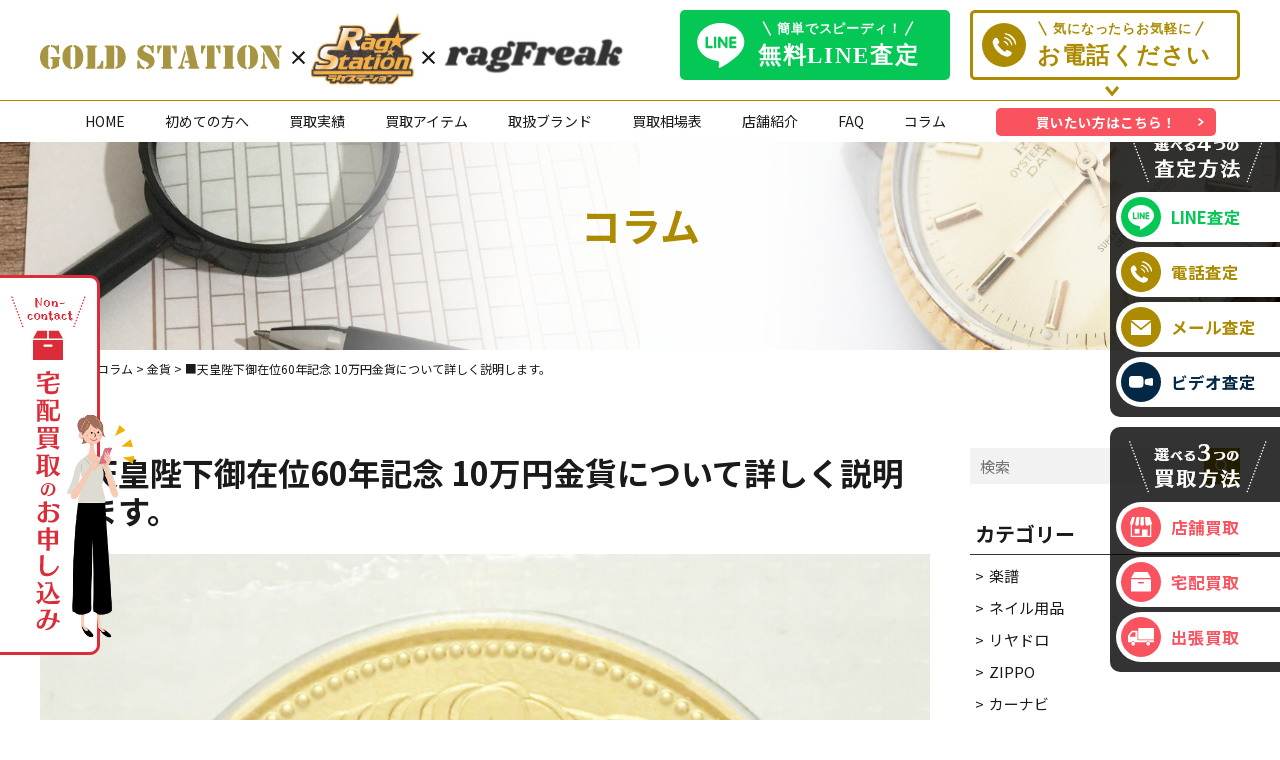

--- FILE ---
content_type: text/html; charset=UTF-8
request_url: https://golragoon.com/blog/%E5%A4%A9%E7%9A%87%E9%99%9B%E4%B8%8B%E5%BE%A1%E5%9C%A8%E4%BD%8D60%E5%B9%B4%E8%A8%98%E5%BF%B5-10%E4%B8%87%E5%86%86%E9%87%91%E8%B2%A8%E3%81%AB%E3%81%A4%E3%81%84%E3%81%A6%E8%A9%B3%E3%81%97%E3%81%8F/
body_size: 19199
content:
<!doctype html>
<html><head>
<meta charset="UTF-8">
<meta name="viewport" content="width=device-width">
<title>■天皇陛下御在位60年記念 10万円金貨について詳しく説明します。 » ゴールドステーション・ラグステーション・IQOS買取専門店ゴールドステーション・ラグステーション・IQOS買取専門店</title>

<!-- Global site tag (gtag.js) - Google Analytics -->
<script async src="https://www.googletagmanager.com/gtag/js?id=UA-191971270-1"></script>
<script>
  window.dataLayer = window.dataLayer || [];
  function gtag(){dataLayer.push(arguments);}
  gtag('js', new Date());

  gtag('config', 'UA-191971270-1');
</script>

<!-- Global site tag (gtag.js) - Google Analytics -->
<script async src="https://www.googletagmanager.com/gtag/js?id=UA-191137611-1"></script>
<script>
  window.dataLayer = window.dataLayer || [];
  function gtag(){dataLayer.push(arguments);}
  gtag('js', new Date());

  gtag('config', 'UA-191137611-1');
</script>

<!-- Google tag (gtag.js) -->
<script async src="https://www.googletagmanager.com/gtag/js?id=G-ZV3WF3H3WF"></script>
<script>
  window.dataLayer = window.dataLayer || [];
  function gtag(){dataLayer.push(arguments);}
  gtag('js', new Date());

  gtag('config', 'G-ZV3WF3H3WF');
</script>

<!-- Google Tag Manager -->
<script>(function(w,d,s,l,i){w[l]=w[l]||[];w[l].push({'gtm.start':
new Date().getTime(),event:'gtm.js'});var f=d.getElementsByTagName(s)[0],
j=d.createElement(s),dl=l!='dataLayer'?'&l='+l:'';j.async=true;j.src=
'https://www.googletagmanager.com/gtm.js?id='+i+dl;f.parentNode.insertBefore(j,f);
})(window,document,'script','dataLayer','GTM-WWG5V4K');</script>
<!-- End Google Tag Manager -->

<link href="https://golragoon.com/sofnet/wp-content/themes/sofnet/css/slick.css" rel="stylesheet" type="text/css">
<link href="https://golragoon.com/sofnet/wp-content/themes/sofnet/style.css?date=202309061321" rel="stylesheet" type="text/css">
<link href="https://golragoon.com/sofnet/wp-content/themes/sofnet/css/free.css" rel="stylesheet" type="text/css">
<link rel="preconnect" href="https://fonts.gstatic.com">
<link href="https://fonts.googleapis.com/css2?family=Noto+Sans+JP:wght@300;400;500;700;900&display=swap" rel="stylesheet">
<link href="https://fonts.googleapis.com/css2?family=Stardos+Stencil:wght@400;700&display=swap" rel="stylesheet">
<!-- jQuery UI のCSS -->
<link rel="stylesheet" href="https://ajax.googleapis.com/ajax/libs/jqueryui/1.12.1/themes/smoothness/jquery-ui.css">

<script src="https://golragoon.com/sofnet/wp-content/themes/sofnet/js/jquery-3.5.1.js"></script>
    
<!-- jQuery UI -->
<script src="https://ajax.googleapis.com/ajax/libs/jqueryui/1.12.1/jquery-ui.min.js"></script>



		<!-- All in One SEO 4.9.2 - aioseo.com -->
	<meta name="description" content="日本の天皇陛下の在位60周年を祝うために発行された10万円金貨は、その価値と意義において特別な存在です。この金" />
	<meta name="robots" content="max-image-preview:large" />
	<link rel="canonical" href="https://golragoon.com/blog/%e5%a4%a9%e7%9a%87%e9%99%9b%e4%b8%8b%e5%be%a1%e5%9c%a8%e4%bd%8d60%e5%b9%b4%e8%a8%98%e5%bf%b5-10%e4%b8%87%e5%86%86%e9%87%91%e8%b2%a8%e3%81%ab%e3%81%a4%e3%81%84%e3%81%a6%e8%a9%b3%e3%81%97%e3%81%8f/" />
	<meta name="generator" content="All in One SEO (AIOSEO) 4.9.2" />
		<meta property="og:locale" content="ja_JP" />
		<meta property="og:site_name" content="ゴールドステーション・ラグステーション・IQOS買取専門店 » ラグステーション×ゴールドステーションは、時計､バッグ､アパレル､ジュエリー、などのブランド品から 金、プラチナ、ダイヤモンドなどの貴金属のアイテムまで幅広いジャンルを取り扱う買取専門店です。 貴金属、記念金貨、ダイヤモンド、ブランド（衣類含む）、時計、楽器、カメラ、おもちゃ、ホビーの高価買取実績多数！" />
		<meta property="og:type" content="article" />
		<meta property="og:title" content="■天皇陛下御在位60年記念 10万円金貨について詳しく説明します。 » ゴールドステーション・ラグステーション・IQOS買取専門店" />
		<meta property="og:description" content="日本の天皇陛下の在位60周年を祝うために発行された10万円金貨は、その価値と意義において特別な存在です。この金" />
		<meta property="og:url" content="https://golragoon.com/blog/%e5%a4%a9%e7%9a%87%e9%99%9b%e4%b8%8b%e5%be%a1%e5%9c%a8%e4%bd%8d60%e5%b9%b4%e8%a8%98%e5%bf%b5-10%e4%b8%87%e5%86%86%e9%87%91%e8%b2%a8%e3%81%ab%e3%81%a4%e3%81%84%e3%81%a6%e8%a9%b3%e3%81%97%e3%81%8f/" />
		<meta property="article:published_time" content="2023-07-11T05:34:45+00:00" />
		<meta property="article:modified_time" content="2023-08-29T09:29:15+00:00" />
		<meta name="twitter:card" content="summary" />
		<meta name="twitter:title" content="■天皇陛下御在位60年記念 10万円金貨について詳しく説明します。 » ゴールドステーション・ラグステーション・IQOS買取専門店" />
		<meta name="twitter:description" content="日本の天皇陛下の在位60周年を祝うために発行された10万円金貨は、その価値と意義において特別な存在です。この金" />
		<script type="application/ld+json" class="aioseo-schema">
			{"@context":"https:\/\/schema.org","@graph":[{"@type":"BreadcrumbList","@id":"https:\/\/golragoon.com\/blog\/%e5%a4%a9%e7%9a%87%e9%99%9b%e4%b8%8b%e5%be%a1%e5%9c%a8%e4%bd%8d60%e5%b9%b4%e8%a8%98%e5%bf%b5-10%e4%b8%87%e5%86%86%e9%87%91%e8%b2%a8%e3%81%ab%e3%81%a4%e3%81%84%e3%81%a6%e8%a9%b3%e3%81%97%e3%81%8f\/#breadcrumblist","itemListElement":[{"@type":"ListItem","@id":"https:\/\/golragoon.com#listItem","position":1,"name":"\u30db\u30fc\u30e0","item":"https:\/\/golragoon.com","nextItem":{"@type":"ListItem","@id":"https:\/\/golragoon.com\/blog\/#listItem","name":"\u30b3\u30e9\u30e0"}},{"@type":"ListItem","@id":"https:\/\/golragoon.com\/blog\/#listItem","position":2,"name":"\u30b3\u30e9\u30e0","item":"https:\/\/golragoon.com\/blog\/","nextItem":{"@type":"ListItem","@id":"https:\/\/golragoon.com\/blog_category\/%e9%87%91%e8%b2%a8\/#listItem","name":"\u91d1\u8ca8"},"previousItem":{"@type":"ListItem","@id":"https:\/\/golragoon.com#listItem","name":"\u30db\u30fc\u30e0"}},{"@type":"ListItem","@id":"https:\/\/golragoon.com\/blog_category\/%e9%87%91%e8%b2%a8\/#listItem","position":3,"name":"\u91d1\u8ca8","item":"https:\/\/golragoon.com\/blog_category\/%e9%87%91%e8%b2%a8\/","nextItem":{"@type":"ListItem","@id":"https:\/\/golragoon.com\/blog\/%e5%a4%a9%e7%9a%87%e9%99%9b%e4%b8%8b%e5%be%a1%e5%9c%a8%e4%bd%8d60%e5%b9%b4%e8%a8%98%e5%bf%b5-10%e4%b8%87%e5%86%86%e9%87%91%e8%b2%a8%e3%81%ab%e3%81%a4%e3%81%84%e3%81%a6%e8%a9%b3%e3%81%97%e3%81%8f\/#listItem","name":"\u25a0\u5929\u7687\u965b\u4e0b\u5fa1\u5728\u4f4d60\u5e74\u8a18\u5ff5 10\u4e07\u5186\u91d1\u8ca8\u306b\u3064\u3044\u3066\u8a73\u3057\u304f\u8aac\u660e\u3057\u307e\u3059\u3002"},"previousItem":{"@type":"ListItem","@id":"https:\/\/golragoon.com\/blog\/#listItem","name":"\u30b3\u30e9\u30e0"}},{"@type":"ListItem","@id":"https:\/\/golragoon.com\/blog\/%e5%a4%a9%e7%9a%87%e9%99%9b%e4%b8%8b%e5%be%a1%e5%9c%a8%e4%bd%8d60%e5%b9%b4%e8%a8%98%e5%bf%b5-10%e4%b8%87%e5%86%86%e9%87%91%e8%b2%a8%e3%81%ab%e3%81%a4%e3%81%84%e3%81%a6%e8%a9%b3%e3%81%97%e3%81%8f\/#listItem","position":4,"name":"\u25a0\u5929\u7687\u965b\u4e0b\u5fa1\u5728\u4f4d60\u5e74\u8a18\u5ff5 10\u4e07\u5186\u91d1\u8ca8\u306b\u3064\u3044\u3066\u8a73\u3057\u304f\u8aac\u660e\u3057\u307e\u3059\u3002","previousItem":{"@type":"ListItem","@id":"https:\/\/golragoon.com\/blog_category\/%e9%87%91%e8%b2%a8\/#listItem","name":"\u91d1\u8ca8"}}]},{"@type":"Organization","@id":"https:\/\/golragoon.com\/#organization","name":"\u30b4\u30fc\u30eb\u30c9\u30b9\u30c6\u30fc\u30b7\u30e7\u30f3\u30fb\u30e9\u30b0\u30b9\u30c6\u30fc\u30b7\u30e7\u30f3\u30fbIQOS\u8cb7\u53d6\u5c02\u9580\u5e97","description":"\u30e9\u30b0\u30b9\u30c6\u30fc\u30b7\u30e7\u30f3\u00d7\u30b4\u30fc\u30eb\u30c9\u30b9\u30c6\u30fc\u30b7\u30e7\u30f3\u306f\u3001\u6642\u8a08\uff64\u30d0\u30c3\u30b0\uff64\u30a2\u30d1\u30ec\u30eb\uff64\u30b8\u30e5\u30a8\u30ea\u30fc\u3001\u306a\u3069\u306e\u30d6\u30e9\u30f3\u30c9\u54c1\u304b\u3089 \u91d1\u3001\u30d7\u30e9\u30c1\u30ca\u3001\u30c0\u30a4\u30e4\u30e2\u30f3\u30c9\u306a\u3069\u306e\u8cb4\u91d1\u5c5e\u306e\u30a2\u30a4\u30c6\u30e0\u307e\u3067\u5e45\u5e83\u3044\u30b8\u30e3\u30f3\u30eb\u3092\u53d6\u308a\u6271\u3046\u8cb7\u53d6\u5c02\u9580\u5e97\u3067\u3059\u3002 \u8cb4\u91d1\u5c5e\u3001\u8a18\u5ff5\u91d1\u8ca8\u3001\u30c0\u30a4\u30e4\u30e2\u30f3\u30c9\u3001\u30d6\u30e9\u30f3\u30c9\uff08\u8863\u985e\u542b\u3080\uff09\u3001\u6642\u8a08\u3001\u697d\u5668\u3001\u30ab\u30e1\u30e9\u3001\u304a\u3082\u3061\u3083\u3001\u30db\u30d3\u30fc\u306e\u9ad8\u4fa1\u8cb7\u53d6\u5b9f\u7e3e\u591a\u6570\uff01","url":"https:\/\/golragoon.com\/","telephone":"+81120900538"},{"@type":"WebPage","@id":"https:\/\/golragoon.com\/blog\/%e5%a4%a9%e7%9a%87%e9%99%9b%e4%b8%8b%e5%be%a1%e5%9c%a8%e4%bd%8d60%e5%b9%b4%e8%a8%98%e5%bf%b5-10%e4%b8%87%e5%86%86%e9%87%91%e8%b2%a8%e3%81%ab%e3%81%a4%e3%81%84%e3%81%a6%e8%a9%b3%e3%81%97%e3%81%8f\/#webpage","url":"https:\/\/golragoon.com\/blog\/%e5%a4%a9%e7%9a%87%e9%99%9b%e4%b8%8b%e5%be%a1%e5%9c%a8%e4%bd%8d60%e5%b9%b4%e8%a8%98%e5%bf%b5-10%e4%b8%87%e5%86%86%e9%87%91%e8%b2%a8%e3%81%ab%e3%81%a4%e3%81%84%e3%81%a6%e8%a9%b3%e3%81%97%e3%81%8f\/","name":"\u25a0\u5929\u7687\u965b\u4e0b\u5fa1\u5728\u4f4d60\u5e74\u8a18\u5ff5 10\u4e07\u5186\u91d1\u8ca8\u306b\u3064\u3044\u3066\u8a73\u3057\u304f\u8aac\u660e\u3057\u307e\u3059\u3002 \u00bb \u30b4\u30fc\u30eb\u30c9\u30b9\u30c6\u30fc\u30b7\u30e7\u30f3\u30fb\u30e9\u30b0\u30b9\u30c6\u30fc\u30b7\u30e7\u30f3\u30fbIQOS\u8cb7\u53d6\u5c02\u9580\u5e97","description":"\u65e5\u672c\u306e\u5929\u7687\u965b\u4e0b\u306e\u5728\u4f4d60\u5468\u5e74\u3092\u795d\u3046\u305f\u3081\u306b\u767a\u884c\u3055\u308c\u305f10\u4e07\u5186\u91d1\u8ca8\u306f\u3001\u305d\u306e\u4fa1\u5024\u3068\u610f\u7fa9\u306b\u304a\u3044\u3066\u7279\u5225\u306a\u5b58\u5728\u3067\u3059\u3002\u3053\u306e\u91d1","inLanguage":"ja","isPartOf":{"@id":"https:\/\/golragoon.com\/#website"},"breadcrumb":{"@id":"https:\/\/golragoon.com\/blog\/%e5%a4%a9%e7%9a%87%e9%99%9b%e4%b8%8b%e5%be%a1%e5%9c%a8%e4%bd%8d60%e5%b9%b4%e8%a8%98%e5%bf%b5-10%e4%b8%87%e5%86%86%e9%87%91%e8%b2%a8%e3%81%ab%e3%81%a4%e3%81%84%e3%81%a6%e8%a9%b3%e3%81%97%e3%81%8f\/#breadcrumblist"},"image":{"@type":"ImageObject","url":"https:\/\/golragoon.com\/sofnet\/wp-content\/uploads\/2023\/07\/1832105684.jpg","@id":"https:\/\/golragoon.com\/blog\/%e5%a4%a9%e7%9a%87%e9%99%9b%e4%b8%8b%e5%be%a1%e5%9c%a8%e4%bd%8d60%e5%b9%b4%e8%a8%98%e5%bf%b5-10%e4%b8%87%e5%86%86%e9%87%91%e8%b2%a8%e3%81%ab%e3%81%a4%e3%81%84%e3%81%a6%e8%a9%b3%e3%81%97%e3%81%8f\/#mainImage","width":1080,"height":1080},"primaryImageOfPage":{"@id":"https:\/\/golragoon.com\/blog\/%e5%a4%a9%e7%9a%87%e9%99%9b%e4%b8%8b%e5%be%a1%e5%9c%a8%e4%bd%8d60%e5%b9%b4%e8%a8%98%e5%bf%b5-10%e4%b8%87%e5%86%86%e9%87%91%e8%b2%a8%e3%81%ab%e3%81%a4%e3%81%84%e3%81%a6%e8%a9%b3%e3%81%97%e3%81%8f\/#mainImage"},"datePublished":"2023-07-11T14:34:45+09:00","dateModified":"2023-08-29T18:29:15+09:00"},{"@type":"WebSite","@id":"https:\/\/golragoon.com\/#website","url":"https:\/\/golragoon.com\/","name":"\u30b4\u30fc\u30eb\u30c9\u30b9\u30c6\u30fc\u30b7\u30e7\u30f3\u30fb\u30e9\u30b0\u30b9\u30c6\u30fc\u30b7\u30e7\u30f3\u30fbIQOS\u8cb7\u53d6\u5c02\u9580\u5e97","description":"\u30e9\u30b0\u30b9\u30c6\u30fc\u30b7\u30e7\u30f3\u00d7\u30b4\u30fc\u30eb\u30c9\u30b9\u30c6\u30fc\u30b7\u30e7\u30f3\u306f\u3001\u6642\u8a08\uff64\u30d0\u30c3\u30b0\uff64\u30a2\u30d1\u30ec\u30eb\uff64\u30b8\u30e5\u30a8\u30ea\u30fc\u3001\u306a\u3069\u306e\u30d6\u30e9\u30f3\u30c9\u54c1\u304b\u3089 \u91d1\u3001\u30d7\u30e9\u30c1\u30ca\u3001\u30c0\u30a4\u30e4\u30e2\u30f3\u30c9\u306a\u3069\u306e\u8cb4\u91d1\u5c5e\u306e\u30a2\u30a4\u30c6\u30e0\u307e\u3067\u5e45\u5e83\u3044\u30b8\u30e3\u30f3\u30eb\u3092\u53d6\u308a\u6271\u3046\u8cb7\u53d6\u5c02\u9580\u5e97\u3067\u3059\u3002 \u8cb4\u91d1\u5c5e\u3001\u8a18\u5ff5\u91d1\u8ca8\u3001\u30c0\u30a4\u30e4\u30e2\u30f3\u30c9\u3001\u30d6\u30e9\u30f3\u30c9\uff08\u8863\u985e\u542b\u3080\uff09\u3001\u6642\u8a08\u3001\u697d\u5668\u3001\u30ab\u30e1\u30e9\u3001\u304a\u3082\u3061\u3083\u3001\u30db\u30d3\u30fc\u306e\u9ad8\u4fa1\u8cb7\u53d6\u5b9f\u7e3e\u591a\u6570\uff01","inLanguage":"ja","publisher":{"@id":"https:\/\/golragoon.com\/#organization"}}]}
		</script>
		<!-- All in One SEO -->

<link rel='dns-prefetch' href='//yubinbango.github.io' />
<link rel="alternate" title="oEmbed (JSON)" type="application/json+oembed" href="https://golragoon.com/wp-json/oembed/1.0/embed?url=https%3A%2F%2Fgolragoon.com%2Fblog%2F%25e5%25a4%25a9%25e7%259a%2587%25e9%2599%259b%25e4%25b8%258b%25e5%25be%25a1%25e5%259c%25a8%25e4%25bd%258d60%25e5%25b9%25b4%25e8%25a8%2598%25e5%25bf%25b5-10%25e4%25b8%2587%25e5%2586%2586%25e9%2587%2591%25e8%25b2%25a8%25e3%2581%25ab%25e3%2581%25a4%25e3%2581%2584%25e3%2581%25a6%25e8%25a9%25b3%25e3%2581%2597%25e3%2581%258f%2F" />
<link rel="alternate" title="oEmbed (XML)" type="text/xml+oembed" href="https://golragoon.com/wp-json/oembed/1.0/embed?url=https%3A%2F%2Fgolragoon.com%2Fblog%2F%25e5%25a4%25a9%25e7%259a%2587%25e9%2599%259b%25e4%25b8%258b%25e5%25be%25a1%25e5%259c%25a8%25e4%25bd%258d60%25e5%25b9%25b4%25e8%25a8%2598%25e5%25bf%25b5-10%25e4%25b8%2587%25e5%2586%2586%25e9%2587%2591%25e8%25b2%25a8%25e3%2581%25ab%25e3%2581%25a4%25e3%2581%2584%25e3%2581%25a6%25e8%25a9%25b3%25e3%2581%2597%25e3%2581%258f%2F&#038;format=xml" />
<style id='wp-img-auto-sizes-contain-inline-css' type='text/css'>
img:is([sizes=auto i],[sizes^="auto," i]){contain-intrinsic-size:3000px 1500px}
/*# sourceURL=wp-img-auto-sizes-contain-inline-css */
</style>
<style id='wp-emoji-styles-inline-css' type='text/css'>

	img.wp-smiley, img.emoji {
		display: inline !important;
		border: none !important;
		box-shadow: none !important;
		height: 1em !important;
		width: 1em !important;
		margin: 0 0.07em !important;
		vertical-align: -0.1em !important;
		background: none !important;
		padding: 0 !important;
	}
/*# sourceURL=wp-emoji-styles-inline-css */
</style>
<style id='wp-block-library-inline-css' type='text/css'>
:root{--wp-block-synced-color:#7a00df;--wp-block-synced-color--rgb:122,0,223;--wp-bound-block-color:var(--wp-block-synced-color);--wp-editor-canvas-background:#ddd;--wp-admin-theme-color:#007cba;--wp-admin-theme-color--rgb:0,124,186;--wp-admin-theme-color-darker-10:#006ba1;--wp-admin-theme-color-darker-10--rgb:0,107,160.5;--wp-admin-theme-color-darker-20:#005a87;--wp-admin-theme-color-darker-20--rgb:0,90,135;--wp-admin-border-width-focus:2px}@media (min-resolution:192dpi){:root{--wp-admin-border-width-focus:1.5px}}.wp-element-button{cursor:pointer}:root .has-very-light-gray-background-color{background-color:#eee}:root .has-very-dark-gray-background-color{background-color:#313131}:root .has-very-light-gray-color{color:#eee}:root .has-very-dark-gray-color{color:#313131}:root .has-vivid-green-cyan-to-vivid-cyan-blue-gradient-background{background:linear-gradient(135deg,#00d084,#0693e3)}:root .has-purple-crush-gradient-background{background:linear-gradient(135deg,#34e2e4,#4721fb 50%,#ab1dfe)}:root .has-hazy-dawn-gradient-background{background:linear-gradient(135deg,#faaca8,#dad0ec)}:root .has-subdued-olive-gradient-background{background:linear-gradient(135deg,#fafae1,#67a671)}:root .has-atomic-cream-gradient-background{background:linear-gradient(135deg,#fdd79a,#004a59)}:root .has-nightshade-gradient-background{background:linear-gradient(135deg,#330968,#31cdcf)}:root .has-midnight-gradient-background{background:linear-gradient(135deg,#020381,#2874fc)}:root{--wp--preset--font-size--normal:16px;--wp--preset--font-size--huge:42px}.has-regular-font-size{font-size:1em}.has-larger-font-size{font-size:2.625em}.has-normal-font-size{font-size:var(--wp--preset--font-size--normal)}.has-huge-font-size{font-size:var(--wp--preset--font-size--huge)}.has-text-align-center{text-align:center}.has-text-align-left{text-align:left}.has-text-align-right{text-align:right}.has-fit-text{white-space:nowrap!important}#end-resizable-editor-section{display:none}.aligncenter{clear:both}.items-justified-left{justify-content:flex-start}.items-justified-center{justify-content:center}.items-justified-right{justify-content:flex-end}.items-justified-space-between{justify-content:space-between}.screen-reader-text{border:0;clip-path:inset(50%);height:1px;margin:-1px;overflow:hidden;padding:0;position:absolute;width:1px;word-wrap:normal!important}.screen-reader-text:focus{background-color:#ddd;clip-path:none;color:#444;display:block;font-size:1em;height:auto;left:5px;line-height:normal;padding:15px 23px 14px;text-decoration:none;top:5px;width:auto;z-index:100000}html :where(.has-border-color){border-style:solid}html :where([style*=border-top-color]){border-top-style:solid}html :where([style*=border-right-color]){border-right-style:solid}html :where([style*=border-bottom-color]){border-bottom-style:solid}html :where([style*=border-left-color]){border-left-style:solid}html :where([style*=border-width]){border-style:solid}html :where([style*=border-top-width]){border-top-style:solid}html :where([style*=border-right-width]){border-right-style:solid}html :where([style*=border-bottom-width]){border-bottom-style:solid}html :where([style*=border-left-width]){border-left-style:solid}html :where(img[class*=wp-image-]){height:auto;max-width:100%}:where(figure){margin:0 0 1em}html :where(.is-position-sticky){--wp-admin--admin-bar--position-offset:var(--wp-admin--admin-bar--height,0px)}@media screen and (max-width:600px){html :where(.is-position-sticky){--wp-admin--admin-bar--position-offset:0px}}

/*# sourceURL=wp-block-library-inline-css */
</style><style id='global-styles-inline-css' type='text/css'>
:root{--wp--preset--aspect-ratio--square: 1;--wp--preset--aspect-ratio--4-3: 4/3;--wp--preset--aspect-ratio--3-4: 3/4;--wp--preset--aspect-ratio--3-2: 3/2;--wp--preset--aspect-ratio--2-3: 2/3;--wp--preset--aspect-ratio--16-9: 16/9;--wp--preset--aspect-ratio--9-16: 9/16;--wp--preset--color--black: #000000;--wp--preset--color--cyan-bluish-gray: #abb8c3;--wp--preset--color--white: #ffffff;--wp--preset--color--pale-pink: #f78da7;--wp--preset--color--vivid-red: #cf2e2e;--wp--preset--color--luminous-vivid-orange: #ff6900;--wp--preset--color--luminous-vivid-amber: #fcb900;--wp--preset--color--light-green-cyan: #7bdcb5;--wp--preset--color--vivid-green-cyan: #00d084;--wp--preset--color--pale-cyan-blue: #8ed1fc;--wp--preset--color--vivid-cyan-blue: #0693e3;--wp--preset--color--vivid-purple: #9b51e0;--wp--preset--gradient--vivid-cyan-blue-to-vivid-purple: linear-gradient(135deg,rgb(6,147,227) 0%,rgb(155,81,224) 100%);--wp--preset--gradient--light-green-cyan-to-vivid-green-cyan: linear-gradient(135deg,rgb(122,220,180) 0%,rgb(0,208,130) 100%);--wp--preset--gradient--luminous-vivid-amber-to-luminous-vivid-orange: linear-gradient(135deg,rgb(252,185,0) 0%,rgb(255,105,0) 100%);--wp--preset--gradient--luminous-vivid-orange-to-vivid-red: linear-gradient(135deg,rgb(255,105,0) 0%,rgb(207,46,46) 100%);--wp--preset--gradient--very-light-gray-to-cyan-bluish-gray: linear-gradient(135deg,rgb(238,238,238) 0%,rgb(169,184,195) 100%);--wp--preset--gradient--cool-to-warm-spectrum: linear-gradient(135deg,rgb(74,234,220) 0%,rgb(151,120,209) 20%,rgb(207,42,186) 40%,rgb(238,44,130) 60%,rgb(251,105,98) 80%,rgb(254,248,76) 100%);--wp--preset--gradient--blush-light-purple: linear-gradient(135deg,rgb(255,206,236) 0%,rgb(152,150,240) 100%);--wp--preset--gradient--blush-bordeaux: linear-gradient(135deg,rgb(254,205,165) 0%,rgb(254,45,45) 50%,rgb(107,0,62) 100%);--wp--preset--gradient--luminous-dusk: linear-gradient(135deg,rgb(255,203,112) 0%,rgb(199,81,192) 50%,rgb(65,88,208) 100%);--wp--preset--gradient--pale-ocean: linear-gradient(135deg,rgb(255,245,203) 0%,rgb(182,227,212) 50%,rgb(51,167,181) 100%);--wp--preset--gradient--electric-grass: linear-gradient(135deg,rgb(202,248,128) 0%,rgb(113,206,126) 100%);--wp--preset--gradient--midnight: linear-gradient(135deg,rgb(2,3,129) 0%,rgb(40,116,252) 100%);--wp--preset--font-size--small: 13px;--wp--preset--font-size--medium: 20px;--wp--preset--font-size--large: 36px;--wp--preset--font-size--x-large: 42px;--wp--preset--spacing--20: 0.44rem;--wp--preset--spacing--30: 0.67rem;--wp--preset--spacing--40: 1rem;--wp--preset--spacing--50: 1.5rem;--wp--preset--spacing--60: 2.25rem;--wp--preset--spacing--70: 3.38rem;--wp--preset--spacing--80: 5.06rem;--wp--preset--shadow--natural: 6px 6px 9px rgba(0, 0, 0, 0.2);--wp--preset--shadow--deep: 12px 12px 50px rgba(0, 0, 0, 0.4);--wp--preset--shadow--sharp: 6px 6px 0px rgba(0, 0, 0, 0.2);--wp--preset--shadow--outlined: 6px 6px 0px -3px rgb(255, 255, 255), 6px 6px rgb(0, 0, 0);--wp--preset--shadow--crisp: 6px 6px 0px rgb(0, 0, 0);}:where(.is-layout-flex){gap: 0.5em;}:where(.is-layout-grid){gap: 0.5em;}body .is-layout-flex{display: flex;}.is-layout-flex{flex-wrap: wrap;align-items: center;}.is-layout-flex > :is(*, div){margin: 0;}body .is-layout-grid{display: grid;}.is-layout-grid > :is(*, div){margin: 0;}:where(.wp-block-columns.is-layout-flex){gap: 2em;}:where(.wp-block-columns.is-layout-grid){gap: 2em;}:where(.wp-block-post-template.is-layout-flex){gap: 1.25em;}:where(.wp-block-post-template.is-layout-grid){gap: 1.25em;}.has-black-color{color: var(--wp--preset--color--black) !important;}.has-cyan-bluish-gray-color{color: var(--wp--preset--color--cyan-bluish-gray) !important;}.has-white-color{color: var(--wp--preset--color--white) !important;}.has-pale-pink-color{color: var(--wp--preset--color--pale-pink) !important;}.has-vivid-red-color{color: var(--wp--preset--color--vivid-red) !important;}.has-luminous-vivid-orange-color{color: var(--wp--preset--color--luminous-vivid-orange) !important;}.has-luminous-vivid-amber-color{color: var(--wp--preset--color--luminous-vivid-amber) !important;}.has-light-green-cyan-color{color: var(--wp--preset--color--light-green-cyan) !important;}.has-vivid-green-cyan-color{color: var(--wp--preset--color--vivid-green-cyan) !important;}.has-pale-cyan-blue-color{color: var(--wp--preset--color--pale-cyan-blue) !important;}.has-vivid-cyan-blue-color{color: var(--wp--preset--color--vivid-cyan-blue) !important;}.has-vivid-purple-color{color: var(--wp--preset--color--vivid-purple) !important;}.has-black-background-color{background-color: var(--wp--preset--color--black) !important;}.has-cyan-bluish-gray-background-color{background-color: var(--wp--preset--color--cyan-bluish-gray) !important;}.has-white-background-color{background-color: var(--wp--preset--color--white) !important;}.has-pale-pink-background-color{background-color: var(--wp--preset--color--pale-pink) !important;}.has-vivid-red-background-color{background-color: var(--wp--preset--color--vivid-red) !important;}.has-luminous-vivid-orange-background-color{background-color: var(--wp--preset--color--luminous-vivid-orange) !important;}.has-luminous-vivid-amber-background-color{background-color: var(--wp--preset--color--luminous-vivid-amber) !important;}.has-light-green-cyan-background-color{background-color: var(--wp--preset--color--light-green-cyan) !important;}.has-vivid-green-cyan-background-color{background-color: var(--wp--preset--color--vivid-green-cyan) !important;}.has-pale-cyan-blue-background-color{background-color: var(--wp--preset--color--pale-cyan-blue) !important;}.has-vivid-cyan-blue-background-color{background-color: var(--wp--preset--color--vivid-cyan-blue) !important;}.has-vivid-purple-background-color{background-color: var(--wp--preset--color--vivid-purple) !important;}.has-black-border-color{border-color: var(--wp--preset--color--black) !important;}.has-cyan-bluish-gray-border-color{border-color: var(--wp--preset--color--cyan-bluish-gray) !important;}.has-white-border-color{border-color: var(--wp--preset--color--white) !important;}.has-pale-pink-border-color{border-color: var(--wp--preset--color--pale-pink) !important;}.has-vivid-red-border-color{border-color: var(--wp--preset--color--vivid-red) !important;}.has-luminous-vivid-orange-border-color{border-color: var(--wp--preset--color--luminous-vivid-orange) !important;}.has-luminous-vivid-amber-border-color{border-color: var(--wp--preset--color--luminous-vivid-amber) !important;}.has-light-green-cyan-border-color{border-color: var(--wp--preset--color--light-green-cyan) !important;}.has-vivid-green-cyan-border-color{border-color: var(--wp--preset--color--vivid-green-cyan) !important;}.has-pale-cyan-blue-border-color{border-color: var(--wp--preset--color--pale-cyan-blue) !important;}.has-vivid-cyan-blue-border-color{border-color: var(--wp--preset--color--vivid-cyan-blue) !important;}.has-vivid-purple-border-color{border-color: var(--wp--preset--color--vivid-purple) !important;}.has-vivid-cyan-blue-to-vivid-purple-gradient-background{background: var(--wp--preset--gradient--vivid-cyan-blue-to-vivid-purple) !important;}.has-light-green-cyan-to-vivid-green-cyan-gradient-background{background: var(--wp--preset--gradient--light-green-cyan-to-vivid-green-cyan) !important;}.has-luminous-vivid-amber-to-luminous-vivid-orange-gradient-background{background: var(--wp--preset--gradient--luminous-vivid-amber-to-luminous-vivid-orange) !important;}.has-luminous-vivid-orange-to-vivid-red-gradient-background{background: var(--wp--preset--gradient--luminous-vivid-orange-to-vivid-red) !important;}.has-very-light-gray-to-cyan-bluish-gray-gradient-background{background: var(--wp--preset--gradient--very-light-gray-to-cyan-bluish-gray) !important;}.has-cool-to-warm-spectrum-gradient-background{background: var(--wp--preset--gradient--cool-to-warm-spectrum) !important;}.has-blush-light-purple-gradient-background{background: var(--wp--preset--gradient--blush-light-purple) !important;}.has-blush-bordeaux-gradient-background{background: var(--wp--preset--gradient--blush-bordeaux) !important;}.has-luminous-dusk-gradient-background{background: var(--wp--preset--gradient--luminous-dusk) !important;}.has-pale-ocean-gradient-background{background: var(--wp--preset--gradient--pale-ocean) !important;}.has-electric-grass-gradient-background{background: var(--wp--preset--gradient--electric-grass) !important;}.has-midnight-gradient-background{background: var(--wp--preset--gradient--midnight) !important;}.has-small-font-size{font-size: var(--wp--preset--font-size--small) !important;}.has-medium-font-size{font-size: var(--wp--preset--font-size--medium) !important;}.has-large-font-size{font-size: var(--wp--preset--font-size--large) !important;}.has-x-large-font-size{font-size: var(--wp--preset--font-size--x-large) !important;}
/*# sourceURL=global-styles-inline-css */
</style>

<style id='classic-theme-styles-inline-css' type='text/css'>
/*! This file is auto-generated */
.wp-block-button__link{color:#fff;background-color:#32373c;border-radius:9999px;box-shadow:none;text-decoration:none;padding:calc(.667em + 2px) calc(1.333em + 2px);font-size:1.125em}.wp-block-file__button{background:#32373c;color:#fff;text-decoration:none}
/*# sourceURL=/wp-includes/css/classic-themes.min.css */
</style>
<link rel='stylesheet' id='toc-screen-css' href='https://golragoon.com/sofnet/wp-content/plugins/table-of-contents-plus/screen.min.css?ver=2411.1' type='text/css' media='all' />
<link rel='stylesheet' id='wp-pagenavi-css' href='https://golragoon.com/sofnet/wp-content/plugins/wp-pagenavi/pagenavi-css.css?ver=2.70' type='text/css' media='all' />
<link rel="https://api.w.org/" href="https://golragoon.com/wp-json/" /><link rel="EditURI" type="application/rsd+xml" title="RSD" href="https://golragoon.com/sofnet/xmlrpc.php?rsd" />
<meta name="generator" content="WordPress 6.9" />
<link rel='shortlink' href='https://golragoon.com/?p=6851' />
                <script>
                    var ajaxUrl = 'https://golragoon.com/sofnet/wp-admin/admin-ajax.php';
                </script>
        <link rel="icon" href="data:,">
<link rel="icon" href="https://golragoon.com/sofnet/wp-content/uploads/2021/03/favicon.png" sizes="32x32" />
<link rel="icon" href="https://golragoon.com/sofnet/wp-content/uploads/2021/03/favicon.png" sizes="192x192" />
<link rel="apple-touch-icon" href="https://golragoon.com/sofnet/wp-content/uploads/2021/03/favicon.png" />
<meta name="msapplication-TileImage" content="https://golragoon.com/sofnet/wp-content/uploads/2021/03/favicon.png" />



</head>

<body class="wp-singular blog-template-default single single-blog postid-6851 wp-theme-sofnet">
<!-- Google Tag Manager (noscript) -->
<noscript><iframe src="https://www.googletagmanager.com/ns.html?id=GTM-WWG5V4K"
height="0" width="0" style="display:none;visibility:hidden"></iframe></noscript>
<!-- End Google Tag Manager (noscript) -->

  <header>
    <div class="header">
      <div class="logo">
        <a href="https://golragoon.com/"><img src="https://golragoon.com/sofnet/wp-content/themes/sofnet/img/logo.svg" alt="ゴールドステーション・ラグステーション・IQOS買取専門店"></a>
      </div>
      <div class="hd_menu_pc pc">
        <div class="hd_flex">
          <div class="hd_line pc"><a href="https://golragoon.com/line"><img src="https://golragoon.com/sofnet/wp-content/themes/sofnet/img/hd_line-btn.svg" alt="すぐに分かる！買取金額を調べる"></a></div>
          <div class="hd_tel pc">
            <a class="js-tel-open" href=""><img src="https://golragoon.com/sofnet/wp-content/themes/sofnet/img/img_hd_tel.svg" alt="気になったらお気軽にお電話ください"></a>
            <div id="tel01" class="tel_nav">
              <div class="tel_nav_content">
                <div class="tel_ttl">洋服／靴・スニーカーの買取は</div>
                <div class="cont_wrap">
                  <div class="cont">
                    <div class="shop">ラグステーション瑞穂店</div>
                    <div class="tel"><img src="https://golragoon.com/sofnet/wp-content/themes/sofnet/img/img_hd_tel-icon.svg" alt="TEL" width="30">042-557-7117</div>
                    <div class="txt">11:00〜21:00（買取受付11:00〜20:00）　定休日 なし</div>
                  </div>
                </div>
                <div class="tel_ttl">洋服／靴・スニーカーの買取は</div>
                <div class="cont_wrap">
                  <div class="cont">
                    <div class="shop">ラグフリーク福生店</div>
                    <div class="tel"><img src="https://golragoon.com/sofnet/wp-content/themes/sofnet/img/img_hd_tel-icon.svg" alt="TEL" width="30">042-513-4011</div>
                    <div class="txt">11:00〜21:00　定休日 水曜日</div>
                  </div>
                </div>
                <div class="tel_ttl">美容健康器具／ホビー・おもちゃ／<br>電子タバコ／VVF（電線ケーブル）<br>の買取は</div>
                <div class="cont_wrap">
                  <div class="cont">
                    <div class="shop">ネット事業部</div>
                    <div class="tel"><img src="https://golragoon.com/sofnet/wp-content/themes/sofnet/img/img_hd_tel-icon.svg" alt="TEL" width="30">0120-900-538</div>
                    <div class="txt">10:00〜20:00（水曜のみ17:00まで）<br>定休日 なし</div>
                  </div>
                </div>
                <div class="tel_ttl">ブランドバッグ／ブランド財布／<br>
                  ブランドジュエリー／時計／宝石／<br>貴金属／お酒／金券／楽器／<br>
                  スマートフォン・タブレット／<br>オーディオ機器／カメラ／工具／<br>
                  骨董品／筆記用具／<br>ブランドコスメの買取は</div>
                <div class="cont_wrap">
                  <div class="cont">
                    <div class="shop">ゴールドステーション東大和店</div>
                    <div class="tel"><img src="https://golragoon.com/sofnet/wp-content/themes/sofnet/img/img_hd_tel-icon.svg" alt="TEL" width="30">042-590-2288</div>
                    <div class="txt">10:00〜20:00（水曜のみ17:00まで）<br>定休日 なし</div>
                  </div>
                  <div class="cont">
                    <div class="shop">ゴールドステーション小平小川町店</div>
                    <div class="tel"><img src="https://golragoon.com/sofnet/wp-content/themes/sofnet/img/img_hd_tel-icon.svg" alt="TEL" width="30">042-349-3733</div>
                    <div class="txt">10:00〜20:00　定休日 なし</div>
                  </div>
                  <div class="cont">
                    <div class="shop">ゴールドステーション小手指店</div>
                    <div class="tel"><img src="https://golragoon.com/sofnet/wp-content/themes/sofnet/img/img_hd_tel-icon.svg" alt="TEL" width="30">04-2990-8884</div>
                    <div class="txt">10:00〜20:00（水曜のみ17:00まで）<br>定休日 なし</div>
                  </div>
                </div>
              </div>
            </div>
          </div>
        </div>
      </div>
      <div class="sp_btn sp">
        <div class="sp_tel"><img src="https://golragoon.com/sofnet/wp-content/themes/sofnet/img/hd_btn-sp.svg" alt="TEL"></div>
        <div class="sp_menu">
          <span></span>
          <span></span>
          <span></span>
        </div>
      </div>
    </div>
    <div class="hd_menu">
      <div class="hd_box sp">
        <div class="box">
          <div class="ttl"><img src="https://golragoon.com/sofnet/wp-content/themes/sofnet/img/img_f-banner09.png" alt="選べる4つの査定方法" width="164"></div>
          <ul>
            <li><a href="https://golragoon.com/line" class="line"><img src="https://golragoon.com/sofnet/wp-content/themes/sofnet/img/img_f-banner01.svg" alt="LINE査定" width="40">LINE査定</a></li>
            <!--<li><a href="https://golragoon.com/"><img src="https://golragoon.com/sofnet/wp-content/themes/sofnet/img/img_f-banner02.svg" alt="電話査定" width="40">電話査定</a></li>-->
            <li><a href="https://golragoon.com/mailform"><img src="https://golragoon.com/sofnet/wp-content/themes/sofnet/img/img_f-banner03.svg" alt="メール査定" width="40">メール査定</a></li>
            <li><a href="https://golragoon.com/videosatei" class="video"><img src="https://golragoon.com/sofnet/wp-content/themes/sofnet/img/img_f-banner04.svg" alt="ビデオ査定" width="40">ビデオ査定</a></li>
          </ul>
        </div>
        <div class="box">
          <div class="ttl"><img src="https://golragoon.com/sofnet/wp-content/themes/sofnet/img/img_f-banner08.png" alt="選べる3つの買取方法" width="164"></div>
          <ul>
            <li><a href="https://golragoon.com/shop" class="purchase"><img src="https://golragoon.com/sofnet/wp-content/themes/sofnet/img/img_f-banner05.svg" alt="店舗買取" width="40">店舗買取</a></li>
            <li><a href="https://golragoon.com/kaitori_takuhai" class="purchase"><img src="https://golragoon.com/sofnet/wp-content/themes/sofnet/img/img_f-banner06.svg" alt="宅配買取" width="40">宅配買取</a></li>
            <li><a href="https://golragoon.com/kaitori_syucho" class="purchase"><img src="https://golragoon.com/sofnet/wp-content/themes/sofnet/img/img_f-banner07.svg" alt="出張買取" width="40">出張買取</a></li>
          </ul>
        </div>
      </div>
      <ul>
        <li><a href="https://golragoon.com/">HOME</a></li>
        <li><a href="https://golragoon.com/first">初めての方へ</a></li>
        <li><a href="https://golragoon.com/item">買取実績</a></li>
        <li><a href="https://golragoon.com/kaitori_item">買取アイテム</a></li>
        <li><a href="https://golragoon.com/brand">取扱ブランド</a></li>
        <li><a href="https://golragoon.com/market_price">買取相場表</a></li>
        <li><a href="https://golragoon.com/shop">店舗紹介</a></li>
        <li><a href="https://golragoon.com/faq">FAQ</a></li>
        <li><a href="https://golragoon.com/blog_category/column">コラム</a></li>
        <li class="buy_link"><a href="https://golrag.jp/" target="_blank">買いたい方はこちら！</a></li>
      </ul>
    </div>
    <div class="hd_telMenu sp">
      <div class="hd_tel_content">
        <div class="tel_ttl">洋服／靴・スニーカーの買取は</div>
        <div class="cont_wrap">
          <div class="cont">
            <div class="shop">ラグステーション瑞穂店</div>
            <div class="tel"><a href="tel:042-557-7117" onclick="gtag('event', 'tap', {'event_category': 'tel', 'event_label': 'telnum01'});"><img src="https://golragoon.com/sofnet/wp-content/themes/sofnet/img/img_hd_tel-icon.svg" alt="TEL">042-557-7117</a></div>
            <div class="txt">11:00〜21:00（買取受付11:00〜20:00）　定休日 なし</div>
          </div>
        </div>
        <div class="tel_ttl">洋服／靴・スニーカーの買取は</div>
        <div class="cont_wrap">
          <div class="cont">
            <div class="shop">ラグフリーク福生店</div>
            <div class="tel"><a href="tel:042-513-4011" onclick="gtag('event', 'tap', {'event_category': 'tel', 'event_label': 'telnum06'});"><img src="https://golragoon.com/sofnet/wp-content/themes/sofnet/img/img_hd_tel-icon.svg" alt="TEL">042-513-4011</a></div>
            <div class="txt">11:00〜21:00　定休日 水曜日</div>
          </div>
        </div>
        <div class="tel_ttl">美容健康器具／ホビー・おもちゃ／電子タバコ／<br>VVF（電線ケーブル）の買取は</div>
        <div class="cont_wrap">
          <div class="cont">
            <div class="shop">ネット事業部</div>
            <div class="tel"><a href="tel:0120-900-538" onclick="gtag('event', 'tap', {'event_category': 'tel', 'event_label': 'telnum02'});"><img src="https://golragoon.com/sofnet/wp-content/themes/sofnet/img/img_hd_tel-icon.svg" alt="TEL">0120-900-538</a></div>
            <div class="txt">10:00〜20:00（水曜のみ17:00まで）<br>定休日 なし</div>
          </div>
        </div>
        <div class="tel_ttl">ブランドバッグ／ブランド財布／ブランドジュエリー／<br>
          時計／宝石／貴金属／お酒／金券／楽器／<br>
          スマートフォン・タブレット／オーディオ機器／カメラ／<br>
          工具／骨董品／筆記用具／ブランドコスメの買取は</div>
        <div class="cont_wrap">
          <div class="cont">
            <div class="shop">ゴールドステーション東大和店</div>
            <div class="tel"><a href="tel:042-590-2288" onclick="gtag('event', 'tap', {'event_category': 'tel', 'event_label': 'telnum03'});"><img src="https://golragoon.com/sofnet/wp-content/themes/sofnet/img/img_hd_tel-icon.svg" alt="TEL">042-590-2288</a></div>
            <div class="txt">10:00〜20:00（水曜のみ17:00まで）定休日 なし</div>
          </div>
          <div class="cont">
            <div class="shop">ゴールドステーション小平小川町店</div>
            <div class="tel"><a href="tel:042-349-3733" onclick="gtag('event', 'tap', {'event_category': 'tel', 'event_label': 'telnum04'});"><img src="https://golragoon.com/sofnet/wp-content/themes/sofnet/img/img_hd_tel-icon.svg" alt="TEL">042-349-3733</a></div>
            <div class="txt">10:00〜20:00　定休日 なし</div>
          </div>
          <div class="cont">
            <div class="shop">ゴールドステーション小手指店</div>
            <div class="tel"><a href="tel:04-2990-8884" onclick="gtag('event', 'tap', {'event_category': 'tel', 'event_label': 'telnum05'});"><img src="https://golragoon.com/sofnet/wp-content/themes/sofnet/img/img_hd_tel-icon.svg" alt="TEL">04-2990-8884</a></div>
            <div class="txt">10:00〜20:00（水曜のみ17:00まで）定休日 なし</div>
          </div>
        </div>
      </div>
    </div>
  </header><div class="hero archive-blog">
  コラム
</div>
<div class="bread"><!-- Breadcrumb NavXT 7.5.0 -->
<span property="itemListElement" typeof="ListItem"><a property="item" typeof="WebPage" title="Go to ゴールドステーション・ラグステーション・IQOS買取専門店." href="https://golragoon.com" class="home" ><span property="name">HOME</span></a><meta property="position" content="1"></span> &gt; <span property="itemListElement" typeof="ListItem"><a property="item" typeof="WebPage" title="コラムへ移動する" href="https://golragoon.com/blog/" class="archive post-blog-archive" ><span property="name">コラム</span></a><meta property="position" content="2"></span> &gt; <span property="itemListElement" typeof="ListItem"><a property="item" typeof="WebPage" title="Go to the 金貨 コラムカテゴリー archives." href="https://golragoon.com/blog_category/%e9%87%91%e8%b2%a8/" class="taxonomy blog_category" ><span property="name">金貨</span></a><meta property="position" content="3"></span> &gt; <span property="itemListElement" typeof="ListItem"><span property="name" class="post post-blog current-item">■天皇陛下御在位60年記念 10万円金貨について詳しく説明します。</span><meta property="url" content="https://golragoon.com/blog/%e5%a4%a9%e7%9a%87%e9%99%9b%e4%b8%8b%e5%be%a1%e5%9c%a8%e4%bd%8d60%e5%b9%b4%e8%a8%98%e5%bf%b5-10%e4%b8%87%e5%86%86%e9%87%91%e8%b2%a8%e3%81%ab%e3%81%a4%e3%81%84%e3%81%a6%e8%a9%b3%e3%81%97%e3%81%8f/"><meta property="position" content="4"></span></div>
  <div class="section_wrap">
    <div class="main_width">
      <div class="blog_wrap">
        <div class="blog_cont">
          <div class="blog_post">
                          <h1 class="blog_title">■天皇陛下御在位60年記念 10万円金貨について詳しく説明します。</h1>
                              <div class="blog_eyecatch"><img width="1080" height="1080" src="https://golragoon.com/sofnet/wp-content/uploads/2023/07/1832105684.jpg" class="attachment-full size-full wp-post-image" alt="" decoding="async" fetchpriority="high" srcset="https://golragoon.com/sofnet/wp-content/uploads/2023/07/1832105684.jpg 1080w, https://golragoon.com/sofnet/wp-content/uploads/2023/07/1832105684-300x300.jpg 300w, https://golragoon.com/sofnet/wp-content/uploads/2023/07/1832105684-1024x1024.jpg 1024w, https://golragoon.com/sofnet/wp-content/uploads/2023/07/1832105684-150x150.jpg 150w, https://golragoon.com/sofnet/wp-content/uploads/2023/07/1832105684-768x768.jpg 768w, https://golragoon.com/sofnet/wp-content/uploads/2023/07/1832105684-500x500.jpg 500w" sizes="(max-width: 1080px) 100vw, 1080px" /></div>
                            <div class="cat_tag">
                                <div class="tag">
                                        <span>金貨</span>
                                    </div>
                              </div>
              <p><strong>日本の天皇陛下の在位60周年を祝うために発行された10万円金貨は、その価値と意義において特別な存在です。この金貨は、天皇陛下への敬意と感謝の気持ちを表すとともに、その尊厳と偉大さを象徴しています。以下では、天皇陛下御在位60年記念 10万円金貨の魅力と背後にある意味について詳しく探っていきましょう。</strong></p>
<p><strong>まず、10万円金貨の魅力はその高い純金の品質にあります。この金貨は、厳選された999.9パーセントの純金で作られており、その輝きと重さは一目でその価値を感じさせます。金の希少性と貴重性は、古代から人々を魅了し続けてきました。この10万円金貨は、その貴重な素材と高品質の職人技が融合したものであり、美しさと価値が一体となっています。</strong></p>
<p><a href="https://golragoon.com/sofnet/wp-content/uploads/2023/07/20230212_151504-thumb-autox640-139652.jpg"><img decoding="async" class="size-medium wp-image-6853 aligncenter" src="https://golragoon.com/sofnet/wp-content/uploads/2023/07/20230212_151504-thumb-autox640-139652-300x225.jpg" alt="" width="300" height="225" srcset="https://golragoon.com/sofnet/wp-content/uploads/2023/07/20230212_151504-thumb-autox640-139652-300x225.jpg 300w, https://golragoon.com/sofnet/wp-content/uploads/2023/07/20230212_151504-thumb-autox640-139652-768x576.jpg 768w, https://golragoon.com/sofnet/wp-content/uploads/2023/07/20230212_151504-thumb-autox640-139652.jpg 853w" sizes="(max-width: 300px) 100vw, 300px" /></a></p>
<p><strong>また、この金貨には昭和天皇陛下への敬意が込められています。天皇陛下は日本の象徴であり、国民の団結と調和を象徴する存在です。在位60年という節目の年を迎えることは、その長きにわたる奉仕と国への貢献を讃えるものです。この記念金貨は、天皇陛下への感謝の気持ちを表すとともに、そのお力添えによって日本が築かれてきた歴史と文化の継承を示しています。</strong></p>
<p><a href="https://golragoon.com/sofnet/wp-content/uploads/2023/07/c5bf5e3052b3e76441bfee18e9ec2254.webp"><img decoding="async" class="size-medium wp-image-6854 aligncenter" src="https://golragoon.com/sofnet/wp-content/uploads/2023/07/c5bf5e3052b3e76441bfee18e9ec2254-300x200.webp" alt="" width="300" height="200" srcset="https://golragoon.com/sofnet/wp-content/uploads/2023/07/c5bf5e3052b3e76441bfee18e9ec2254-300x200.webp 300w, https://golragoon.com/sofnet/wp-content/uploads/2023/07/c5bf5e3052b3e76441bfee18e9ec2254-1024x683.webp 1024w, https://golragoon.com/sofnet/wp-content/uploads/2023/07/c5bf5e3052b3e76441bfee18e9ec2254-768x512.webp 768w, https://golragoon.com/sofnet/wp-content/uploads/2023/07/c5bf5e3052b3e76441bfee18e9ec2254.webp 1200w" sizes="(max-width: 300px) 100vw, 300px" /></a></p>
<p><strong>さらに、10万円金貨は日本の文化や美意識を反映しています。金貨のデザインには、伝統的な和の要素や日本の自然が描かれており、その美しさと繊細さは日本の芸術の精神を体現しています。また、金貨の製造過程には、熟練した職人の手作業が惜しみなく注がれています。そのため、一枚一枚の金貨は、時間と技術の結晶であり、細部までの美しさと完璧な仕上がりが特徴です。</strong></p>
<p><a href="https://golragoon.com/sofnet/wp-content/uploads/2023/07/1389809.jpg"><img loading="lazy" decoding="async" class="size-medium wp-image-6855 aligncenter" src="https://golragoon.com/sofnet/wp-content/uploads/2023/07/1389809-300x148.jpg" alt="" width="300" height="148" srcset="https://golragoon.com/sofnet/wp-content/uploads/2023/07/1389809-300x148.jpg 300w, https://golragoon.com/sofnet/wp-content/uploads/2023/07/1389809.jpg 600w" sizes="auto, (max-width: 300px) 100vw, 300px" /></a></p>
<p><strong>この10万円金貨は、天皇陛下の御在位60年を祝うだけでなく、国民の一体感と誇りをも象徴しています。この金貨は、日本の歴史と文化の一部として永遠に残るものであり、後世に語り継がれるでしょう。</strong></p>
<p><a href="https://golragoon.com/sofnet/wp-content/uploads/2023/07/a1002.jpg"><img loading="lazy" decoding="async" class="size-medium wp-image-6856 aligncenter" src="https://golragoon.com/sofnet/wp-content/uploads/2023/07/a1002-300x300.jpg" alt="" width="300" height="300" srcset="https://golragoon.com/sofnet/wp-content/uploads/2023/07/a1002-300x300.jpg 300w, https://golragoon.com/sofnet/wp-content/uploads/2023/07/a1002-150x150.jpg 150w, https://golragoon.com/sofnet/wp-content/uploads/2023/07/a1002-500x500.jpg 500w, https://golragoon.com/sofnet/wp-content/uploads/2023/07/a1002.jpg 600w" sizes="auto, (max-width: 300px) 100vw, 300px" /></a></p>
<p><strong>最後に、この10万円金貨は天皇陛下への感謝と敬意を表すだけでなく、一部のコレクターや投資家にとっても貴重な存在です。金貨はその純金の価値によって、投資対象や財産の保護手段としても注目されています。そのため、この記念金貨は美しさと価値の両方を兼ね備えており、収集家や投資家にとって魅力的な選択肢となることでしょう。</strong></p>
<p><strong>天皇陛下御在位60年記念 10万円金貨は、その高い純金の品質、天皇陛下への敬意、日本の文化と美意識を反映したデザイン、そしてその貴重さによって、多くの人々を魅了しています。この金貨は、天皇陛下の尊厳と国民の感謝の気持ちを象徴し、日本の誇りを世界に示すものです。その輝きは永遠に輝き続け、天皇陛下の御在位60年という節目の年を祝福するだけでなく、日本の歴史と文化の尊さを後世に伝える存在となるでしょう。</strong></p>
                      </div>
          <div class="pagenavi">
            <a href="https://golragoon.com/blog/%e7%94%9f%e3%83%93%e3%83%bc%e3%83%ab%e3%81%ae%e6%a5%b5%e4%b8%8a%e3%81%ae%e7%88%bd%e5%bf%ab%e3%81%95%e3%80%81%e3%83%93%e3%83%bc%e3%83%ab%e3%81%ab%e5%90%88%e3%81%86%e3%81%8a%e3%81%a4%e3%81%be%e3%81%bf/" rel="prev"><</a>            <a href="https://golragoon.com/blog">コラム一覧へ戻る</a>
            <a href="https://golragoon.com/blog/%e3%83%b4%e3%82%a1%e3%83%b3%e3%82%af%e3%83%aa%e3%83%bc%e3%83%95%e3%82%a2%e3%83%bc%e3%83%9a%e3%83%ab%e3%81%ae%e5%8d%93%e8%b6%8a%e3%81%97%e3%81%9f%e7%be%8e%e3%81%a8%e8%bc%9d%e3%81%8d%e3%81%ae%e8%b1%a1/" rel="next">></a>          </div>
        </div>
        <div class="blog_side">
  <div class="blog_search">
    <form id="search" method="get" action="https://golragoon.com/">
      <input type="hidden" value="blog" name="post_type" id="post_type">
      <input type="text" value="" placeholder="検索" name="s" class="search_input">
      <button type="submit" class="search_submit_side">
        <span class="search_btn"><img src="https://golragoon.com/sofnet/wp-content/themes/sofnet/img/search.svg" alt="検索ボタン"></span>
      </button>
    </form>
  </div>
  <div class="blog_side_category">
    <div class="blog_side_category_title">カテゴリー</div>
    <!--<ul>
              <li><a href="https://golragoon.com/blog_category/%e9%a6%99%e6%b0%b4/">香水</a></li>
              <li><a href="https://golragoon.com/blog_category/%e3%82%b7%e3%83%a3%e3%83%8d%e3%83%ab/">シャネル</a></li>
              <li><a href="https://golragoon.com/blog_category/%e3%82%b3%e3%83%a9%e3%83%b3%e3%83%88%e3%83%83%e3%83%86/">コラントッテ</a></li>
              <li><a href="https://golragoon.com/blog_category/%e3%83%95%e3%82%a1%e3%82%a4%e3%83%86%e3%83%b3/">ファイテン</a></li>
              <li><a href="https://golragoon.com/blog_category/%e4%b8%ad%e5%9b%bd%e5%8f%a4%e9%8a%ad/">中国古銭</a></li>
              <li><a href="https://golragoon.com/blog_category/%e9%87%91%e8%b2%a8/">金貨</a></li>
              <li><a href="https://golragoon.com/blog_category/%e6%a5%bd%e8%ad%9c/">楽譜</a></li>
              <li><a href="https://golragoon.com/blog_category/%e3%83%8d%e3%82%a4%e3%83%ab%e7%94%a8%e5%93%81/">ネイル用品</a></li>
              <li><a href="https://golragoon.com/blog_category/sixpad/">SIXPAD</a></li>
              <li><a href="https://golragoon.com/blog_category/%e3%83%aa%e3%83%a4%e3%83%89%e3%83%ad/">リヤドロ</a></li>
              <li><a href="https://golragoon.com/blog_category/zippo/">ZIPPO</a></li>
              <li><a href="https://golragoon.com/blog_category/%e3%82%ab%e3%83%bc%e3%83%8a%e3%83%93/">カーナビ</a></li>
              <li><a href="https://golragoon.com/blog_category/%e9%a3%9f%e5%99%a8/">食器</a></li>
              <li><a href="https://golragoon.com/blog_category/%e3%83%87%e3%83%a5%e3%83%9d%e3%83%b3%e3%83%a9%e3%82%a4%e3%82%bf%e3%83%bc/">デュポンライター</a></li>
              <li><a href="https://golragoon.com/blog_category/campaign/">キャンペーン</a></li>
              <li><a href="https://golragoon.com/blog_category/clock/">時計</a></li>
              <li><a href="https://golragoon.com/blog_category/rolex/">ROLEX</a></li>
              <li><a href="https://golragoon.com/blog_category/higashiyamato/">東大和店</a></li>
              <li><a href="https://golragoon.com/blog_category/iqos/">IQOS（アイコス）</a></li>
              <li><a href="https://golragoon.com/blog_category/column/">コラム</a></li>
              <li><a href="https://golragoon.com/blog_category/omega/">OMEGA</a></li>
              <li><a href="https://golragoon.com/blog_category/clothes/">ブランド洋服</a></li>
              <li><a href="https://golragoon.com/blog_category/kotesashicho/">小手指店</a></li>
              <li><a href="https://golragoon.com/blog_category/glo/">glo（グロー）</a></li>
              <li><a href="https://golragoon.com/blog_category/news/">新着情報</a></li>
              <li><a href="https://golragoon.com/blog_category/seiko/">SEIKO</a></li>
              <li><a href="https://golragoon.com/blog_category/ogawacho/">小平小川町店</a></li>
              <li><a href="https://golragoon.com/blog_category/brand_bag/">ブランドバッグ</a></li>
              <li><a href="https://golragoon.com/blog_category/ploom_tech/">Ploom TECH （プルームテック）</a></li>
              <li><a href="https://golragoon.com/blog_category/%e3%82%aa%e3%83%ab%e3%82%b4%e3%83%bc%e3%83%ab/">オルゴール</a></li>
              <li><a href="https://golragoon.com/blog_category/mizuho/">瑞穂店</a></li>
              <li><a href="https://golragoon.com/blog_category/brand_wallet/">ブランド財布</a></li>
              <li><a href="https://golragoon.com/blog_category/%e5%88%87%e6%89%8b/">切手</a></li>
              <li><a href="https://golragoon.com/blog_category/fussa/">福生店</a></li>
              <li><a href="https://golragoon.com/blog_category/brand_jewelry/">ブランドジュエリー</a></li>
              <li><a href="https://golragoon.com/blog_category/net/">ネット事業部</a></li>
              <li><a href="https://golragoon.com/blog_category/jewel/">宝石</a></li>
              <li><a href="https://golragoon.com/blog_category/noble_metal/">貴金属</a></li>
              <li><a href="https://golragoon.com/blog_category/alcohol/">お酒</a></li>
              <li><a href="https://golragoon.com/blog_category/shoes/">スニーカー</a></li>
              <li><a href="https://golragoon.com/blog_category/cash_voucher/">金券</a></li>
              <li><a href="https://golragoon.com/blog_category/instrument/">楽器</a></li>
              <li><a href="https://golragoon.com/blog_category/smartphone/">スマートフォン・タブレット</a></li>
              <li><a href="https://golragoon.com/blog_category/audio/">オーディオ機器</a></li>
              <li><a href="https://golragoon.com/blog_category/camera/">カメラ</a></li>
              <li><a href="https://golragoon.com/blog_category/tool/">工具</a></li>
              <li><a href="https://golragoon.com/blog_category/antique_product/">骨董品</a></li>
              <li><a href="https://golragoon.com/blog_category/writing/">筆記用具</a></li>
              <li><a href="https://golragoon.com/blog_category/brand_cosme/">ブランドコスメ</a></li>
              <li><a href="https://golragoon.com/blog_category/beauty_health/">美容健康機器</a></li>
              <li><a href="https://golragoon.com/blog_category/hobby_toy/">ホビー・おもちゃ</a></li>
              <li><a href="https://golragoon.com/blog_category/electronic_tobacco/">電子タバコ</a></li>
              <li><a href="https://golragoon.com/blog_category/wire_cable/">VVF（電線ケーブル）</a></li>
              <li><a href="https://golragoon.com/blog_category/silvers/">シルバーアクセサリー</a></li>
              <li><a href="https://golragoon.com/blog_category/boots/">ブーツ</a></li>
          </ul>-->
<ul class="blog_side_list">      <li>
        <a href="https://golragoon.com/blog_category/%e6%a5%bd%e8%ad%9c/">楽譜</a>
              </li>
      <li>
        <a href="https://golragoon.com/blog_category/%e3%83%8d%e3%82%a4%e3%83%ab%e7%94%a8%e5%93%81/">ネイル用品</a>
              </li>
      <li>
        <a href="https://golragoon.com/blog_category/%e3%83%aa%e3%83%a4%e3%83%89%e3%83%ad/">リヤドロ</a>
              </li>
      <li>
        <a href="https://golragoon.com/blog_category/zippo/">ZIPPO</a>
              </li>
      <li>
        <a href="https://golragoon.com/blog_category/%e3%82%ab%e3%83%bc%e3%83%8a%e3%83%93/">カーナビ</a>
              </li>
      <li>
        <a href="https://golragoon.com/blog_category/%e9%a3%9f%e5%99%a8/">食器</a>
              </li>
      <li>
        <a href="https://golragoon.com/blog_category/%e3%83%87%e3%83%a5%e3%83%9d%e3%83%b3%e3%83%a9%e3%82%a4%e3%82%bf%e3%83%bc/">デュポンライター</a>
              </li>
      <li>
        <a href="https://golragoon.com/blog_category/%e9%a6%99%e6%b0%b4/">香水</a>
              </li>
      <li>
        <a href="https://golragoon.com/blog_category/%e3%82%b7%e3%83%a3%e3%83%8d%e3%83%ab/">シャネル</a>
              </li>
      <li>
        <a href="https://golragoon.com/blog_category/%e4%b8%ad%e5%9b%bd%e5%8f%a4%e9%8a%ad/">中国古銭</a>
              </li>
      <li>
        <a href="https://golragoon.com/blog_category/%e9%87%91%e8%b2%a8/">金貨</a>
              </li>
      <li>
        <a href="https://golragoon.com/blog_category/campaign/">キャンペーン</a>
              </li>
      <li>
        <a href="https://golragoon.com/blog_category/column/">コラム</a>
        <ul class="child">              <li>
                                    <a href="https://golragoon.com/blog_category/clock/" class="hover">時計</a>
                    <ul class="child02">                      <li>
                        <a href="https://golragoon.com/blog_category/rolex/">ROLEX</a>
                      </li>
                                      <li>
                        <a href="https://golragoon.com/blog_category/omega/">OMEGA</a>
                      </li>
                                      <li>
                        <a href="https://golragoon.com/blog_category/seiko/">SEIKO</a>
                      </li>
                </ul>              </li>
                      <li>
                                <a href="https://golragoon.com/blog_category/clothes/">ブランド洋服</a>
                              </li>
                      <li>
                                <a href="https://golragoon.com/blog_category/brand_bag/">ブランドバッグ</a>
                              </li>
                      <li>
                                <a href="https://golragoon.com/blog_category/brand_wallet/">ブランド財布</a>
                              </li>
                      <li>
                                <a href="https://golragoon.com/blog_category/brand_jewelry/">ブランドジュエリー</a>
                              </li>
                      <li>
                                <a href="https://golragoon.com/blog_category/jewel/">宝石</a>
                              </li>
                      <li>
                                <a href="https://golragoon.com/blog_category/noble_metal/">貴金属</a>
                              </li>
                      <li>
                                <a href="https://golragoon.com/blog_category/alcohol/">お酒</a>
                              </li>
                      <li>
                                <a href="https://golragoon.com/blog_category/shoes/">スニーカー</a>
                              </li>
                      <li>
                                <a href="https://golragoon.com/blog_category/cash_voucher/">金券</a>
                              </li>
                      <li>
                                <a href="https://golragoon.com/blog_category/instrument/">楽器</a>
                              </li>
                      <li>
                                <a href="https://golragoon.com/blog_category/smartphone/">スマートフォン・タブレット</a>
                              </li>
                      <li>
                                <a href="https://golragoon.com/blog_category/audio/">オーディオ機器</a>
                              </li>
                      <li>
                                <a href="https://golragoon.com/blog_category/camera/">カメラ</a>
                              </li>
                      <li>
                                <a href="https://golragoon.com/blog_category/tool/">工具</a>
                              </li>
                      <li>
                                <a href="https://golragoon.com/blog_category/antique_product/">骨董品</a>
                              </li>
                      <li>
                                <a href="https://golragoon.com/blog_category/writing/">筆記用具</a>
                              </li>
                      <li>
                                <a href="https://golragoon.com/blog_category/brand_cosme/">ブランドコスメ</a>
                              </li>
                      <li>
                                    <a href="https://golragoon.com/blog_category/beauty_health/" class="hover">美容健康機器</a>
                    <ul class="child02">                      <li>
                        <a href="https://golragoon.com/blog_category/%e3%82%b3%e3%83%a9%e3%83%b3%e3%83%88%e3%83%83%e3%83%86/">コラントッテ</a>
                      </li>
                                      <li>
                        <a href="https://golragoon.com/blog_category/%e3%83%95%e3%82%a1%e3%82%a4%e3%83%86%e3%83%b3/">ファイテン</a>
                      </li>
                                      <li>
                        <a href="https://golragoon.com/blog_category/sixpad/">SIXPAD</a>
                      </li>
                </ul>              </li>
                      <li>
                                <a href="https://golragoon.com/blog_category/hobby_toy/">ホビー・おもちゃ</a>
                              </li>
                      <li>
                                    <a href="https://golragoon.com/blog_category/electronic_tobacco/" class="hover">電子タバコ</a>
                    <ul class="child02">                      <li>
                        <a href="https://golragoon.com/blog_category/iqos/">IQOS（アイコス）</a>
                      </li>
                                      <li>
                        <a href="https://golragoon.com/blog_category/glo/">glo（グロー）</a>
                      </li>
                                      <li>
                        <a href="https://golragoon.com/blog_category/ploom_tech/">Ploom TECH （プルームテック）</a>
                      </li>
                </ul>              </li>
                      <li>
                                <a href="https://golragoon.com/blog_category/wire_cable/">VVF（電線ケーブル）</a>
                              </li>
                      <li>
                                <a href="https://golragoon.com/blog_category/silvers/">シルバーアクセサリー</a>
                              </li>
                      <li>
                                <a href="https://golragoon.com/blog_category/boots/">ブーツ</a>
                              </li>
        </ul>      </li>
      <li>
        <a href="https://golragoon.com/blog_category/news/">新着情報</a>
        <ul class="child">              <li>
                                <a href="https://golragoon.com/blog_category/higashiyamato/">東大和店</a>
                              </li>
                      <li>
                                <a href="https://golragoon.com/blog_category/kotesashicho/">小手指店</a>
                              </li>
                      <li>
                                <a href="https://golragoon.com/blog_category/ogawacho/">小平小川町店</a>
                              </li>
                      <li>
                                <a href="https://golragoon.com/blog_category/mizuho/">瑞穂店</a>
                              </li>
                      <li>
                                <a href="https://golragoon.com/blog_category/fussa/">福生店</a>
                              </li>
                      <li>
                                <a href="https://golragoon.com/blog_category/net/">ネット事業部</a>
                              </li>
        </ul>      </li>
      <li>
        <a href="https://golragoon.com/blog_category/%e3%82%aa%e3%83%ab%e3%82%b4%e3%83%bc%e3%83%ab/">オルゴール</a>
              </li>
      <li>
        <a href="https://golragoon.com/blog_category/%e5%88%87%e6%89%8b/">切手</a>
              </li>
</ul>
  </div>
  <div class="blog_side_category">
    <div class="blog_side_category_title">コラム</div>
    <ul>
            <li><a href="https://golragoon.com/blog/%e3%82%b7%e3%83%a5%e3%83%97%e3%83%aa%e3%83%bc%e3%83%a0%e3%81%ae%e5%ae%9a%e7%95%aa-t%e3%82%b7%e3%83%a3%e3%83%84%e3%81%ae%e3%82%b5%e3%82%a4%e3%82%ba%e6%84%9f%e3%81%ab%e3%81%a4%e3%81%84%e3%81%a6/">シュプリームの定番 Tシャツのサイズ感について</a></li>
            <li><a href="https://golragoon.com/blog/%e2%96%a0%e3%82%bb%e3%83%96-sev-%e3%83%8d%e3%83%83%e3%82%af%e3%83%ac%e3%82%b9%e3%82%92%e8%b2%b7%e5%8f%96%e3%81%97%e3%81%a6%e3%81%84%e3%82%8b%e3%83%aa%e3%82%b5%e3%82%a4%e3%82%af%e3%83%ab%e3%82%b7/">■セブ SEV ネックレスを買取しているリサイクルショップ 3選</a></li>
            <li><a href="https://golragoon.com/blog/%e2%96%a0%e3%83%91%e3%83%af%e3%83%bc%e3%83%89%e3%82%ae%e3%82%a2%e3%82%92%e6%84%9b%e7%94%a8%e3%81%97%e3%81%a6%e3%81%84%e3%82%8b%e9%87%8e%e7%90%83%e9%81%b8%e6%89%8b5%e5%90%8d%e3%82%92%e7%b4%b9%e4%bb%8b/">■パワードギアを愛用している野球選手5名を紹介</a></li>
            <li><a href="https://golragoon.com/blog/%e2%96%a0%e3%83%91%e3%83%af%e3%83%bc%e3%83%89%e3%82%ae%e3%82%a2%e3%82%92%e9%ab%98%e4%be%a1%e8%b2%b7%e5%8f%96%e3%81%97%e3%81%a6%e3%81%84%e3%82%8b%e3%83%aa%e3%82%b5%e3%82%a4%e3%82%af%e3%83%ab%e3%82%b7/">■パワードギアを高価買取しているリサイクルショップ3選</a></li>
            <li><a href="https://golragoon.com/blog/%e2%97%8eschott%e3%81%ae%e3%83%ac%e3%82%b6%e3%83%bc%e3%82%b8%e3%83%a3%e3%82%b1%e3%83%83%e3%83%88%e3%81%af%e6%98%af%e9%9d%9e%e3%81%a8%e3%82%82%e6%89%8b%e3%81%ab%e5%85%a5%e3%82%8c%e3%81%a6%e3%81%8a/">◎Schottのレザージャケットは是非とも手に入れておきたい逸品！魅力を解説！</a></li>
            <li><a href="https://golragoon.com/blog/%e2%96%a0%e3%83%aa%e3%82%ab%e3%83%90%e3%83%aa%e3%83%bc%e3%82%a6%e3%82%a7%e3%82%a2%e3%82%92%e8%b2%b7%e5%8f%96%e3%81%97%e3%81%a6%e3%81%84%e3%82%8b%e3%83%aa%e3%82%b5%e3%82%a4%e3%82%af%e3%83%ab%e3%82%b7/">■リカバリーウェアを買取しているリサイクルショップ3選</a></li>
            <li><a href="https://golragoon.com/blog/%e2%97%8epatagonia%e3%81%ae%e3%82%b7%e3%83%b3%e3%83%81%e3%83%a9%e3%83%95%e3%83%aa%e3%83%bc%e3%82%b9%e3%81%8c%e3%82%a2%e3%83%84%e3%81%84%ef%bc%81%e9%ad%85%e5%8a%9b%e3%82%84%e7%89%b9%e5%be%b4%e3%81%aa/">◎Patagoniaのシンチラフリースがアツい！魅力や特徴などを解説します！</a></li>
            <li><a href="https://golragoon.com/blog/%e3%82%b7%e3%83%83%e3%82%af%e3%82%b9%e3%83%91%e3%83%83%e3%83%89%e3%83%91%e3%83%af%e3%83%bc%e3%82%b9%e3%83%bc%e3%83%84%e3%82%92%e9%ab%98%e4%be%a1%e8%b2%b7%e5%8f%96%e3%81%97%e3%81%a6%e3%81%84%e3%82%8b/">■シックスパッドパワースーツを高価買取している買取専門店3選</a></li>
            <li><a href="https://golragoon.com/blog/%e2%97%8e1%e6%9c%ac%e3%81%af%e6%8c%81%e3%81%a3%e3%81%a6%e3%81%8a%e3%81%8d%e3%81%9f%e3%81%84%e3%81%ae%e3%81%8ccarhartt%e3%81%ae%e3%82%aa%e3%83%bc%e3%83%90%e3%83%bc%e3%82%aa%e3%83%bc%e3%83%ab%ef%bc%81/">◎1本は持っておきたいのがCarharttのオーバーオール！どんな魅力があるのか？</a></li>
            <li><a href="https://golragoon.com/blog/%e2%97%8ecarhartt%e3%81%ae%e3%83%80%e3%83%96%e3%83%ab%e3%83%8b%e3%83%bc%e3%83%9a%e3%82%a4%e3%83%b3%e3%82%bf%e3%83%bc%e3%83%91%e3%83%b3%e3%83%84%e3%81%8c%e4%ba%ba%e6%b0%97%e3%81%ae%e7%90%86%e7%94%b1/">◎Carharttのダブルニーペインターパンツが人気の理由を解説！着こなし方とは？</a></li>
          </ul>
  </div>
  <div class="blog_side_category">
    <div class="blog_side_category_title">アーカイブ</div>
    <ul>
      	<li><a href='https://golragoon.com/2026/01/?post_type=blog'>2026年1月</a></li>
	<li><a href='https://golragoon.com/2025/12/?post_type=blog'>2025年12月</a></li>
	<li><a href='https://golragoon.com/2025/11/?post_type=blog'>2025年11月</a></li>
	<li><a href='https://golragoon.com/2025/10/?post_type=blog'>2025年10月</a></li>
	<li><a href='https://golragoon.com/2025/09/?post_type=blog'>2025年9月</a></li>
	<li><a href='https://golragoon.com/2025/08/?post_type=blog'>2025年8月</a></li>
	<li><a href='https://golragoon.com/2025/07/?post_type=blog'>2025年7月</a></li>
	<li><a href='https://golragoon.com/2025/06/?post_type=blog'>2025年6月</a></li>
	<li><a href='https://golragoon.com/2025/05/?post_type=blog'>2025年5月</a></li>
	<li><a href='https://golragoon.com/2025/04/?post_type=blog'>2025年4月</a></li>
	<li><a href='https://golragoon.com/2025/03/?post_type=blog'>2025年3月</a></li>
	<li><a href='https://golragoon.com/2025/02/?post_type=blog'>2025年2月</a></li>
	<li><a href='https://golragoon.com/2025/01/?post_type=blog'>2025年1月</a></li>
	<li><a href='https://golragoon.com/2024/12/?post_type=blog'>2024年12月</a></li>
	<li><a href='https://golragoon.com/2024/11/?post_type=blog'>2024年11月</a></li>
	<li><a href='https://golragoon.com/2024/10/?post_type=blog'>2024年10月</a></li>
	<li><a href='https://golragoon.com/2024/09/?post_type=blog'>2024年9月</a></li>
	<li><a href='https://golragoon.com/2024/08/?post_type=blog'>2024年8月</a></li>
	<li><a href='https://golragoon.com/2024/07/?post_type=blog'>2024年7月</a></li>
	<li><a href='https://golragoon.com/2024/06/?post_type=blog'>2024年6月</a></li>
	<li><a href='https://golragoon.com/2024/05/?post_type=blog'>2024年5月</a></li>
	<li><a href='https://golragoon.com/2024/04/?post_type=blog'>2024年4月</a></li>
	<li><a href='https://golragoon.com/2024/03/?post_type=blog'>2024年3月</a></li>
	<li><a href='https://golragoon.com/2024/02/?post_type=blog'>2024年2月</a></li>
	<li><a href='https://golragoon.com/2024/01/?post_type=blog'>2024年1月</a></li>
	<li><a href='https://golragoon.com/2023/12/?post_type=blog'>2023年12月</a></li>
	<li><a href='https://golragoon.com/2023/11/?post_type=blog'>2023年11月</a></li>
	<li><a href='https://golragoon.com/2023/10/?post_type=blog'>2023年10月</a></li>
	<li><a href='https://golragoon.com/2023/09/?post_type=blog'>2023年9月</a></li>
	<li><a href='https://golragoon.com/2023/08/?post_type=blog'>2023年8月</a></li>
	<li><a href='https://golragoon.com/2023/07/?post_type=blog'>2023年7月</a></li>
	<li><a href='https://golragoon.com/2023/06/?post_type=blog'>2023年6月</a></li>
	<li><a href='https://golragoon.com/2023/05/?post_type=blog'>2023年5月</a></li>
	<li><a href='https://golragoon.com/2023/04/?post_type=blog'>2023年4月</a></li>
	<li><a href='https://golragoon.com/2023/03/?post_type=blog'>2023年3月</a></li>
	<li><a href='https://golragoon.com/2023/02/?post_type=blog'>2023年2月</a></li>
	<li><a href='https://golragoon.com/2023/01/?post_type=blog'>2023年1月</a></li>
	<li><a href='https://golragoon.com/2022/12/?post_type=blog'>2022年12月</a></li>
	<li><a href='https://golragoon.com/2022/11/?post_type=blog'>2022年11月</a></li>
	<li><a href='https://golragoon.com/2022/10/?post_type=blog'>2022年10月</a></li>
	<li><a href='https://golragoon.com/2022/09/?post_type=blog'>2022年9月</a></li>
	<li><a href='https://golragoon.com/2022/08/?post_type=blog'>2022年8月</a></li>
	<li><a href='https://golragoon.com/2022/07/?post_type=blog'>2022年7月</a></li>
	<li><a href='https://golragoon.com/2022/06/?post_type=blog'>2022年6月</a></li>
	<li><a href='https://golragoon.com/2022/05/?post_type=blog'>2022年5月</a></li>
	<li><a href='https://golragoon.com/2022/04/?post_type=blog'>2022年4月</a></li>
	<li><a href='https://golragoon.com/2022/03/?post_type=blog'>2022年3月</a></li>
	<li><a href='https://golragoon.com/2022/02/?post_type=blog'>2022年2月</a></li>
	<li><a href='https://golragoon.com/2022/01/?post_type=blog'>2022年1月</a></li>
	<li><a href='https://golragoon.com/2021/12/?post_type=blog'>2021年12月</a></li>
	<li><a href='https://golragoon.com/2021/11/?post_type=blog'>2021年11月</a></li>
	<li><a href='https://golragoon.com/2021/10/?post_type=blog'>2021年10月</a></li>
	<li><a href='https://golragoon.com/2021/09/?post_type=blog'>2021年9月</a></li>
	<li><a href='https://golragoon.com/2021/08/?post_type=blog'>2021年8月</a></li>
	<li><a href='https://golragoon.com/2021/06/?post_type=blog'>2021年6月</a></li>
	<li><a href='https://golragoon.com/2021/05/?post_type=blog'>2021年5月</a></li>
	<li><a href='https://golragoon.com/2021/04/?post_type=blog'>2021年4月</a></li>
	<li><a href='https://golragoon.com/2021/03/?post_type=blog'>2021年3月</a></li>
	<li><a href='https://golragoon.com/2021/02/?post_type=blog'>2021年2月</a></li>
    </ul>
  </div>
</div>
      </div>
    </div>
  </div>

<!-- コンタクトパーツ parts/contact.php -->
<aside>
<!-- コンタクトパーツ　▼ -->
<div class="contact_section">
  <div class="contact_width">
    <div class="contact_subtl">LINE査定・ビデオ査定・電話査定・メール査定等から、ご都合に合わせてお選びください。</div>
    <div class="line_bnr"><a href="https://golragoon.com/line"><img src="https://golragoon.com/sofnet/wp-content/themes/sofnet/img/contact_bnr.jpg" alt="無料LINE査定" width="1120" class="pc"><img src="https://golragoon.com/sofnet/wp-content/themes/sofnet/img/contact_bnr_sp.jpg" alt="無料LINE査定" class="sp"></a></div>
    <div class="line_wrap clm03">
      <div class="line_box">
        <div class="line_ttl">洋服／靴・スニーカーの買取は</div>
        <div class="line_inner">
          <dl>
            <dt>
              <p class="shop_name">ラグステーション瑞穂店</p>
              LINE ID：@xat.0000165405.0lb </dt>
            <dd><img src="https://golragoon.com/sofnet/wp-content/themes/sofnet/img/contact_qr01.jpg" alt="ラグステーション瑞穂店" width="90"></dd>
          </dl>
        </div>
        <a href="https://line.me/R/ti/p/%40xat.0000165405.0lb">
        <div class="phobox"><img src="https://golragoon.com/sofnet/wp-content/themes/sofnet/img/line_icon.jpg" alt="LINE"></div>
        <div class="textbox">
          <div class="inbox">
            <p class="text01">洋服／靴・スニーカーの買取は</p>
            <p class="text02">ラグステーション瑞穂店へ</p>
          </div>
        </div>
        </a> </div>
      <div class="line_box">
        <div class="line_ttl">洋服／靴・スニーカーの買取は</div>
        <div class="line_inner">
          <dl>
            <dt>
              <p class="shop_name">ラグフリーク福生店</p>
              LINE ID：@%40291vndce </dt>
            <dd><img src="https://golragoon.com/sofnet/wp-content/themes/sofnet/img/contact_qr06.jpg" alt="ラグフリーク福生店" width="90"></dd>
          </dl>
        </div>
        <a href="https://line.me/R/ti/p/%40291vndce">
        <div class="phobox"><img src="https://golragoon.com/sofnet/wp-content/themes/sofnet/img/line_icon.jpg" alt="LINE"></div>
        <div class="textbox">
          <div class="inbox">
            <p class="text01">洋服／靴・スニーカーの買取は</p>
            <p class="text02">ラグフリーク福生店へ</p>
          </div>
        </div>
        </a> </div>
      <div class="line_box">
        <div class="line_ttl">美容健康器具／ホビー・おもちゃ／電子タバコ／<br>
          VVF（電線ケーブル）の買取は</div>
        <div class="line_inner">
          <dl>
            <dt>
              <p class="shop_name">ネット事業部</p>
              LINE ID：@yab6815o </dt>
            <dd><img src="https://golragoon.com/sofnet/wp-content/themes/sofnet/img/contact_qr02.jpg" alt="ネット事業部" width="90"></dd>
          </dl>
        </div>
        <a href="https://line.me/R/ti/p/%40yab6815o">
        <div class="phobox"><img src="https://golragoon.com/sofnet/wp-content/themes/sofnet/img/line_icon.jpg" alt="LINE"></div>
        <div class="textbox">
          <div class="inbox">
            <p class="text01">美容健康器具／ホビー・おもちゃ／電子タバコ／VVF（電線ケーブル）の買取は</p>
            <p class="text02">ネット事業部へ</p>
          </div>
        </div>
        </a> </div>
    </div>
    <!--<div class="line_wrap clm03">
      <div class="line_box">
        <div class="line_ttl">洋服／靴・スニーカーの買取は</div>
        <div class="line_inner">
          <dl>
            <dt>
              <p class="shop_name">ラグステーション瑞穂店</p>
              LINE ID：@xat.0000165405.0lb
            </dt>
            <dd><img src="https://golragoon.com/sofnet/wp-content/themes/sofnet/img/contact_qr01.jpg" alt="ラグステーション瑞穂店" width="90"></dd>
          </dl>
        </div>
      </div>
      <div class="line_box">
        <div class="line_ttl">洋服／靴・スニーカーの買取は</div>
        <div class="line_inner">
          <dl>
            <dt>
              <p class="shop_name">ラグフリーク福生店</p>
              LINE ID：@%40291vndce
            </dt>
            <dd><img src="https://golragoon.com/sofnet/wp-content/themes/sofnet/img/contact_qr06.jpg" alt="ラグフリーク福生店" width="90"></dd>
          </dl>
        </div>
      </div>
      <div class="line_box">
        <div class="line_ttl">美容健康器具／ホビー・おもちゃ／電子タバコ／<br>VVF（電線ケーブル）の買取は</div>
        <div class="line_inner">
          <dl>
            <dt>
              <p class="shop_name">ネット事業部</p>
              LINE ID：@yab6815o
            </dt>
            <dd><img src="https://golragoon.com/sofnet/wp-content/themes/sofnet/img/contact_qr02.jpg" alt="ネット事業部" width="90"></dd>
          </dl>
        </div>
      </div>
    </div>-->
    <div class="line_wrap">
      <div class="line_box">
        <div class="line_ttl">ブランドバッグ／ブランド財布／ブランドジュエリー／時計／宝石／貴金属／お酒／金券／楽器／スマートフォン・タブレット／<br>
          オーディオ機器／カメラ／工具／骨董品／筆記用具／ブランドコスメの買取は</div>
        <div class="line_inner">
          <div class="dl_clm">
            <dl>
              <dt>
                <p class="shop_name">ゴールドステーション<br>
                  東大和店</p>
                LINE ID：@jpl0725j </dt>
              <dd><img src="https://golragoon.com/sofnet/wp-content/themes/sofnet/img/contact_qr03.jpg" alt="ゴールドステーション東大和店" width="90"></dd>
            </dl>
            <dl>
              <dt>
                <p class="shop_name">ゴールドステーション<br>
                  小平小川町店</p>
                LINE ID：@kvy1333e </dt>
              <dd><img src="https://golragoon.com/sofnet/wp-content/themes/sofnet/img/contact_qr04.jpg" alt="ゴールドステーション小平小川町店" width="90"></dd>
            </dl>
            <dl>
              <dt>
                <p class="shop_name">ゴールドステーション<br>
                  小手指店</p>
                LINE ID：@xey1652e </dt>
              <dd><img src="https://golragoon.com/sofnet/wp-content/themes/sofnet/img/contact_qr05.jpg" alt="ゴールドステーション小手指店" width="90"></dd>
            </dl>
          </div>
        </div>
      </div>
    </div>
    <div class="video_bnr"><a href="https://golragoon.com/videosatei"><img src="https://golragoon.com/sofnet/wp-content/themes/sofnet/img/contact_bnr02.jpg" alt="ビデオ査定買取" width="1120" class="pc"><img src="https://golragoon.com/sofnet/wp-content/themes/sofnet/img/contact_bnr02_sp.jpg" alt="無料LINE査定" class="sp"></a></div>
    <div class="contact_tl">査定方法に迷ったら今すぐお電話ください！</div>
    <div class="tel_wrap clm03">
      <div class="tel_box">
        <div class="tel_ttl">洋服／靴・スニーカーの買取は</div>
        <div class="tel_inner">
          <dl>
            <dt> ラグステーション瑞穂店 </dt>
            <dd>
              <div class="tel"><a href="tel:042-557-7117" onclick="gtag('event', 'tap', {'event_category': 'tel', 'event_label': 'telnum01'});"><img src="https://golragoon.com/sofnet/wp-content/themes/sofnet/img/img_hd_tel-icon.svg" alt="TEL" width="40">042-557-7117</a></div>
              <div class="txt">11:00〜20:00　定休日 水曜日</div>
            </dd>
          </dl>
        </div>
      </div>
      <div class="tel_box">
        <div class="tel_ttl">洋服／靴・スニーカーの買取は</div>
        <div class="tel_inner">
          <dl>
            <dt> ラグフリーク福生店 </dt>
            <dd>
              <div class="tel"><a href="tel:042-557-7117" onclick="gtag('event', 'tap', {'event_category': 'tel', 'event_label': 'telnum06'});"><img src="https://golragoon.com/sofnet/wp-content/themes/sofnet/img/img_hd_tel-icon.svg" alt="TEL" width="40">042-513-4011</a></div>
              <div class="txt">11:00〜20:00　定休日 水曜日</div>
            </dd>
          </dl>
        </div>
      </div>
      <div class="tel_box">
        <div class="tel_ttl">美容健康器具／ホビー・おもちゃ／電子タバコ／<br>
          VVF（電線ケーブル）の買取は</div>
        <div class="tel_inner">
          <dl>
            <dt> ネット事業部 </dt>
            <dd>
              <div class="tel"><a href="tel:0120-900-538" onclick="gtag('event', 'tap', {'event_category': 'tel', 'event_label': 'telnum02'});"><img src="https://golragoon.com/sofnet/wp-content/themes/sofnet/img/img_hd_tel-icon.svg" alt="TEL" width="40">0120-900-538</a></div>
              <div class="txt">9:30〜19:00（水曜のみ17:00まで）定休日 なし</div>
            </dd>
          </dl>
        </div>
      </div>
    </div>
    <div class="tel_wrap">
      <div class="tel_box">
        <div class="tel_ttl">ブランドバッグ／ブランド財布／ブランドジュエリー／時計／宝石／貴金属／お酒／金券／楽器／スマートフォン・タブレット／<br>
          オーディオ機器／カメラ／工具／骨董品／筆記用具／ブランドコスメの買取は</div>
        <div class="tel_inner">
          <div class="dl_clm">
            <dl>
              <dt> ゴールドステーション東大和店 </dt>
              <dd>
                <div class="tel"><a href="tel:042-590-2288" onclick="gtag('event', 'tap', {'event_category': 'tel', 'event_label': 'telnum03'});"><img src="https://golragoon.com/sofnet/wp-content/themes/sofnet/img/img_hd_tel-icon.svg" alt="TEL" width="40">042-590-2288</a></div>
                <div class="txt">10:00〜19:30（水曜のみ17:00まで）定休日 なし</div>
              </dd>
            </dl>
            <dl>
              <dt> ゴールドステーション小平小川町店 </dt>
              <dd>
                <div class="tel"><a href="tel:042-349-3733" onclick="gtag('event', 'tap', {'event_category': 'tel', 'event_label': 'telnum04'});"><img src="https://golragoon.com/sofnet/wp-content/themes/sofnet/img/img_hd_tel-icon.svg" alt="TEL" width="40">042-349-3733</a></div>
                <div class="txt">10:00〜19:30（水曜のみ17:00まで）定休日 なし</div>
              </dd>
            </dl>
            <dl>
              <dt> ゴールドステーション小手指店 </dt>
              <dd>
                <div class="tel"><a href="tel:04-2990-8884" onclick="gtag('event', 'tap', {'event_category': 'tel', 'event_label': 'telnum05'});"><img src="https://golragoon.com/sofnet/wp-content/themes/sofnet/img/img_hd_tel-icon.svg" alt="TEL" width="40">04-2990-8884</a></div>
                <div class="txt">10:00〜19:30（水曜のみ17:00まで）定休日 なし</div>
              </dd>
            </dl>
          </div>
        </div>
      </div>
    </div>
    <div class="mail_link"><a href="https://golragoon.com/mailform"><img src="https://golragoon.com/sofnet/wp-content/themes/sofnet/img/img_f-banner03.svg" alt="メール査定" width="40">メール査定はこちら</a></div>
  </div>
</div>
<div class="section_wrap section_color1 contact_section02">
  <div class="main_width">
    <div class="section_title">
      <h3 class="sub_tit02"> <span>選べる3つの買取方法</span> </h3>
    </div>
    <ul class="purchase_list">
      <li><a href="https://golragoon.com/shop" class="purchase"><img src="https://golragoon.com/sofnet/wp-content/themes/sofnet/img/conrtact_purchase_icon01.svg" alt="店舗買取" width="40">店舗買取</a></li>
      <li><a href="https://golragoon.com/kaitori_takuhai" class="purchase"><img src="https://golragoon.com/sofnet/wp-content/themes/sofnet/img/conrtact_purchase_icon02.svg" alt="宅配買取" width="40">宅配買取</a></li>
      <li><a href="https://golragoon.com/kaitori_syucho" class="purchase"><img src="https://golragoon.com/sofnet/wp-content/themes/sofnet/img/conrtact_purchase_icon03.svg" alt="出張買取" width="40">出張買取</a></li>
    </ul>
  </div>
</div>
<!-- コンタクトパーツ　▲ --> 
</aside>

<footer>
  <div class="section_wrap section_color2">
    <div class="main_width">
      <div class="ft_link">
        <div class="brock brock_clm02">
          <div class="ttl en">CONTENT</div>
          <div class="brock_wrap">
            <ul class="pc">
              <li><a href="https://golragoon.com/">HOME</a></li>
              <li><a href="https://golragoon.com/first">初めての方へ</a></li>
              <li><a href="https://golragoon.com/item">買取実績</a></li>
              <li><a href="https://golragoon.com/kaitori_brand">取扱ブランド</a></li>
              <li><a href="https://golragoon.com/market_price">買取相場表</a></li>
              <li><a href="https://golragoon.com/faq">FAQ</a></li>
              <li><a href="https://golragoon.com/blog_category/column">コラム</a></li>
              <li><a href="https://golragoon.com/privacy">プライバシーポリシー</a></li>
              <li><a href="https://golragoon.com/secondhand_goods_business_act">古物営業法に基づく表示</a></li>
            </ul>
            <ul class="pc">
              <li>
                <span>買取方法</span>
                <ul>
                  <li><a href="https://golragoon.com/kaitori_syucho">・出張買取</a></li>
                  <li><a href="https://golragoon.com/kaitori_takuhai">・宅配買取</a></li>
                  <li><a href="https://golragoon.com/shop">・店舗買取</a></li>
                </ul>
              </li>
            </ul>
            <ul class="sp">
              <li><a href="https://golragoon.com/">HOME</a></li>
              <li><a href="https://golragoon.com/first">初めての方へ</a></li>
              <li><a href="https://golragoon.com/item">買取実績</a></li>
              <li><a href="https://golragoon.com/kaitori_brand">取扱ブランド</a></li>
              <li><a href="https://golragoon.com/market_price">買取相場表</a></li>
              <li><a href="https://golragoon.com/faq">FAQ</a></li>
              <li><a href="https://golragoon.com/blog_category/column">コラム</a></li>
              <li><a href="https://golragoon.com/privacy">プライバシーポリシー</a></li>
              <li><a href="https://golragoon.com/secondhand_goods_business_act">古物営業法に基づく表示</a></li>
            </ul>
          </div>
        </div>
        <div class="brock brock_clm03">
          <div class="ttl en">ITEM</div>
          <div class="brock_wrap">
            <ul>
              <li><a href="https://golragoon.com/item_category/item_noble_metal">貴金属</a></li>
              <li><a href="https://golragoon.com/item_category/item_branded-products">ブランド品</a></li>
              <li><a href="https://golragoon.com/item_category/item_clock">腕時計</a></li>
              <li><a href="https://golragoon.com/item_category/item_electronic_tobacco">電子タバコ</a></li>
              <li><a href="https://golragoon.com/item_category/item_clothes">メンズ服・レディース服</a></li>
              <li><a href="https://golragoon.com/item_category/item_silvers">シルバーアクセサリー</a></li>
              <li><a href="https://golragoon.com/item_category/item_shoes">スニーカー/革靴/パンプス買取</a></li>
              <li><a href="https://golragoon.com/item_category/item_boots">ブーツ</a></li>
              <li><a href="https://golragoon.com/item_category/item_alcohol">お酒</a></li>
            </ul>
            <ul>
              <li><a href="https://golragoon.com/item_category/item_jewel">宝石</a></li>
              <li><a href="https://golragoon.com/item_category/item_antique_product">古銭・骨董品</a></li>
              <li><a href="https://golragoon.com/item_category/item_writer">ライター</a></li>
              <li><a href="https://golragoon.com/item_category/item_jikinecklace">磁気ネックレス</a></li>
              <li><a href="https://golragoon.com/item_category/tem_beauty_health">美容健康機器</a></li>
              <li><a href="https://golragoon.com/item_category/item_kogatakaden">小型家電</a></li>
              <li><a href="https://golragoon.com/item_category/item_orgel">オルゴール</a></li>
              <li><a href="https://golragoon.com/item_category/item_fashion_accessories">服飾雑貨</a></li>
              <li><a href="https://golragoon.com/item_category/item_perfume">香水</a></li>
            </ul>
            <ul>
              <li><a href="https://golragoon.com/item_category/item_cash_voucher">金券・切手</a></li>
              <li><a href="https://golragoon.com/item_category/item_tableware">ブランド食器</a></li>
              <li><a href="https://golragoon.com/item_category/item_instrument">楽器</a></li>
              <li><a href="https://golragoon.com/item_category/item_smartphone">スマートフォン・タブレット</a></li>
              <li><a href="https://golragoon.com/item_category/item_hobby_toy">ホビー・おもちゃ</a></li>
              <li><a href="https://golragoon.com/item_category/item_writing">筆記用具</a></li>
              <li><a href="https://golragoon.com/item_category/item_camera">カメラ</a></li>
              <li><a href="https://golragoon.com/item_category/item_tool">工具</a></li>
              <li><a href="https://golragoon.com/item_category/item_wire_cable">VVF（電線ケーブル）</a></li>
              <li><a href="https://golragoon.com/item_category/item_merchandise">その他商材</a></li>
            </ul>
          </div>
        </div>
        <div class="brock">
          <div class="ttl en">SHOP</div>
          <div class="brock_wrap">
            <ul>
              <li>
                <a href="https://golragoon.com/shop">店舗紹介</a>
                <ul>
                  <li><a href="https://golragoon.com/shop/higashiyamato">・ゴールドステーション東大和店</a></li>
                  <li><a href="https://golragoon.com/shop/kotesashicho">・ゴールドステーション小手指店</a></li>
                  <li><a href="https://golragoon.com/shop/ogawacho">・ゴールドステーション小平小川町店</a></li>
                  <li><a href="https://golragoon.com/shop/mizuho">・ラグステーション瑞穂店</a></li>
                  <li><a href="https://golragoon.com/shop/fussa">・ラグフリーク福生店</a></li>
                  <li><a href="https://golragoon.com/shop/net">・電子タバコ買取専門店</a></li>
                </ul>
              </li>
            </ul>
          </div>
        </div>
      </div>
    </div>
  </div>
  <div class="ft_sns">
    <ul>
      <li><a href="https://www.youtube.com/channel/UCMATzZUoz3e-9EBSKb2ctFw" target="_blank"><img src="https://golragoon.com/sofnet/wp-content/themes/sofnet/img/sns_img01.jpg" alt="YouTube"></a></li>
      <li><a href="https://www.instagram.com/iqoskaitori/?hl=ja" target="_blank"><img src="https://golragoon.com/sofnet/wp-content/themes/sofnet/img/sns_img02.jpg" alt="Instagrum"></a></li>
      <li><a href="https://twitter.com/iQos_kaitori" target="_blank"><img src="https://golragoon.com/sofnet/wp-content/themes/sofnet/img/sns_img03.jpg" alt="Twitter"></a></li>
      <li><a href="https://ragstation.com/archives/category/shopsblog/iqos/" target="_blank"><img src="https://golragoon.com/sofnet/wp-content/themes/sofnet/img/sns_img04.jpg" alt="IQOS 買取実績ブログ"></a></li>
    </ul>
  </div>
  <div class="ft_logo"><a href="https://golragoon.com/"><img src="https://golragoon.com/sofnet/wp-content/themes/sofnet/img/logo.svg" alt="ゴールドステーション・ラグステーション・IQOS買取専門店"></a></div>
  <div class="copyright">©2026 ゴールドステーション・ラグステーション・電子タバコ買取専門店</div>
</footer>
<div class="sidemenu">
  <div class="floating_area">
    <div class="box">
      <div class="ttl"><img src="https://golragoon.com/sofnet/wp-content/themes/sofnet/img/img_f-banner09.png" alt="選べる4つの査定方法" width="164"></div>
      <ul>
        <li><a href="https://golragoon.com/line" class="line"><img src="https://golragoon.com/sofnet/wp-content/themes/sofnet/img/img_f-banner01.svg" alt="LINE査定" width="40">LINE査定</a></li>
        <li><a class="js-tel-open" href=""><img src="https://golragoon.com/sofnet/wp-content/themes/sofnet/img/img_f-banner02.svg" alt="電話査定" width="40">電話査定</a></li>
        <li><a href="https://golragoon.com/mailform"><img src="https://golragoon.com/sofnet/wp-content/themes/sofnet/img/img_f-banner03.svg" alt="メール査定" width="40">メール査定</a></li>
        <li><a href="https://golragoon.com/videosatei" class="video"><img src="https://golragoon.com/sofnet/wp-content/themes/sofnet/img/img_f-banner04.svg" alt="ビデオ査定" width="40">ビデオ査定</a></li>
      </ul>
    </div>
    <div class="box">
      <div class="ttl"><img src="https://golragoon.com/sofnet/wp-content/themes/sofnet/img/img_f-banner08.png" alt="選べる3つの買取方法" width="164"></div>
      <ul>
        <li><a href="https://golragoon.com/shop" class="purchase"><img src="https://golragoon.com/sofnet/wp-content/themes/sofnet/img/img_f-banner05.svg" alt="店舗買取" width="40">店舗買取</a></li>
        <li><a href="https://golragoon.com/kaitori_takuhai" class="purchase"><img src="https://golragoon.com/sofnet/wp-content/themes/sofnet/img/img_f-banner06.svg" alt="宅配買取" width="40">宅配買取</a></li>
        <li><a href="https://golragoon.com/kaitori_syucho" class="purchase"><img src="https://golragoon.com/sofnet/wp-content/themes/sofnet/img/img_f-banner07.svg" alt="出張買取" width="40">出張買取</a></li>
      </ul>
    </div>
  </div>
</div>
<div class="sidemenu02">
  <div class="floating_area02">
    <a href="https://golragoon.com/purchaseform"><img src="https://golragoon.com/sofnet/wp-content/themes/sofnet/img/img_f-banner10.png" alt="宅配買取のお申し込み" width="140"></a>
  </div>
</div>
<div class="floating_sp">
  <div class="floating_area">
    <ul class="ft_btn">
      <li>
        <div class="inner">
          <span class="floating_tap"><img src="https://golragoon.com/sofnet/wp-content/themes/sofnet/img/img_f-banner01.svg" alt="LINE査定"></span>
          <a href="https://golragoon.com/line" class="line">LINE査定</a>
        </div>
      </li>
      <li>
        <div class="inner">
          <span class="floating_tap"><img src="https://golragoon.com/sofnet/wp-content/themes/sofnet/img/img_f-banner03.svg" alt="メール査定"></span>
          <a href="https://golragoon.com/mailform">メール査定</a>
        </div>
      </li>
      <li>
        <div class="inner">
          <span class="floating_tap"><img src="https://golragoon.com/sofnet/wp-content/themes/sofnet/img/img_f-banner04.svg" alt="ビデオ査定"></span>
          <a href="https://golragoon.com/videosatei" class="video">ビデオ査定</a>
        </div>
      </li>
    </ul>
  </div>
  <div class="floating_area_sp02">
    <a href="https://golragoon.com/purchaseform"><img src="https://golragoon.com/sofnet/wp-content/themes/sofnet/img/img_f-banner10_sp.png" alt="宅配買取のお申し込み"></a>
  </div>
</div>
<script src="https://golragoon.com/sofnet/wp-content/themes/sofnet/js/slick.js"></script>
<script>
    $(function(){
      $(".sp_menu").on("click", function(){
        $(this).toggleClass("active");
        $(".hd_menu").toggleClass("active");
      });
      $(".close a").on("click", function(){
        $(".sp_menu").toggleClass("active");
        $(".hd_menu").toggleClass("active");
        return false;
      });
      $(".sp_tel").on("click", function(){
        $(this).toggleClass("active");
        $(".hd_telMenu").toggleClass("active");
      });
      $(".post_slider_item4").slick({
        slidesToShow: 4,
        responsive: [
          {
            breakpoint: 900,
            settings: {
              slidesToShow: 3
            }
          },
          {
            breakpoint: 600,
            settings: {
              slidesToShow: 2
            }
          }
        ]
      });
      $(".post_slider_item3").slick({
        slidesToShow: 3,
        responsive: [
          {
            breakpoint: 900,
            settings: {
              slidesToShow: 3
            }
          },
          {
            breakpoint: 600,
            settings: {
              slidesToShow: 2
            }
          }
        ]
      });
    });
  </script>
<script>
    $(window).on("load resize", function(){
      var f = $(".floating_area_sp02").outerHeight();
      $("footer").css("padding-bottom",f);
    });
</script>
<script src="https://golragoon.com/sofnet/wp-content/themes/sofnet/js/script.js"></script>
<script type="speculationrules">
{"prefetch":[{"source":"document","where":{"and":[{"href_matches":"/*"},{"not":{"href_matches":["/sofnet/wp-*.php","/sofnet/wp-admin/*","/sofnet/wp-content/uploads/*","/sofnet/wp-content/*","/sofnet/wp-content/plugins/*","/sofnet/wp-content/themes/sofnet/*","/*\\?(.+)"]}},{"not":{"selector_matches":"a[rel~=\"nofollow\"]"}},{"not":{"selector_matches":".no-prefetch, .no-prefetch a"}}]},"eagerness":"conservative"}]}
</script>
<script type="text/javascript" src="https://yubinbango.github.io/yubinbango/yubinbango.js" id="yubinbango-js"></script>
<script type="module"  src="https://golragoon.com/sofnet/wp-content/plugins/all-in-one-seo-pack/dist/Lite/assets/table-of-contents.95d0dfce.js?ver=4.9.2" id="aioseo/js/src/vue/standalone/blocks/table-of-contents/frontend.js-js"></script>
<script id="wp-emoji-settings" type="application/json">
{"baseUrl":"https://s.w.org/images/core/emoji/17.0.2/72x72/","ext":".png","svgUrl":"https://s.w.org/images/core/emoji/17.0.2/svg/","svgExt":".svg","source":{"concatemoji":"https://golragoon.com/sofnet/wp-includes/js/wp-emoji-release.min.js?ver=6.9"}}
</script>
<script type="module">
/* <![CDATA[ */
/*! This file is auto-generated */
const a=JSON.parse(document.getElementById("wp-emoji-settings").textContent),o=(window._wpemojiSettings=a,"wpEmojiSettingsSupports"),s=["flag","emoji"];function i(e){try{var t={supportTests:e,timestamp:(new Date).valueOf()};sessionStorage.setItem(o,JSON.stringify(t))}catch(e){}}function c(e,t,n){e.clearRect(0,0,e.canvas.width,e.canvas.height),e.fillText(t,0,0);t=new Uint32Array(e.getImageData(0,0,e.canvas.width,e.canvas.height).data);e.clearRect(0,0,e.canvas.width,e.canvas.height),e.fillText(n,0,0);const a=new Uint32Array(e.getImageData(0,0,e.canvas.width,e.canvas.height).data);return t.every((e,t)=>e===a[t])}function p(e,t){e.clearRect(0,0,e.canvas.width,e.canvas.height),e.fillText(t,0,0);var n=e.getImageData(16,16,1,1);for(let e=0;e<n.data.length;e++)if(0!==n.data[e])return!1;return!0}function u(e,t,n,a){switch(t){case"flag":return n(e,"\ud83c\udff3\ufe0f\u200d\u26a7\ufe0f","\ud83c\udff3\ufe0f\u200b\u26a7\ufe0f")?!1:!n(e,"\ud83c\udde8\ud83c\uddf6","\ud83c\udde8\u200b\ud83c\uddf6")&&!n(e,"\ud83c\udff4\udb40\udc67\udb40\udc62\udb40\udc65\udb40\udc6e\udb40\udc67\udb40\udc7f","\ud83c\udff4\u200b\udb40\udc67\u200b\udb40\udc62\u200b\udb40\udc65\u200b\udb40\udc6e\u200b\udb40\udc67\u200b\udb40\udc7f");case"emoji":return!a(e,"\ud83e\u1fac8")}return!1}function f(e,t,n,a){let r;const o=(r="undefined"!=typeof WorkerGlobalScope&&self instanceof WorkerGlobalScope?new OffscreenCanvas(300,150):document.createElement("canvas")).getContext("2d",{willReadFrequently:!0}),s=(o.textBaseline="top",o.font="600 32px Arial",{});return e.forEach(e=>{s[e]=t(o,e,n,a)}),s}function r(e){var t=document.createElement("script");t.src=e,t.defer=!0,document.head.appendChild(t)}a.supports={everything:!0,everythingExceptFlag:!0},new Promise(t=>{let n=function(){try{var e=JSON.parse(sessionStorage.getItem(o));if("object"==typeof e&&"number"==typeof e.timestamp&&(new Date).valueOf()<e.timestamp+604800&&"object"==typeof e.supportTests)return e.supportTests}catch(e){}return null}();if(!n){if("undefined"!=typeof Worker&&"undefined"!=typeof OffscreenCanvas&&"undefined"!=typeof URL&&URL.createObjectURL&&"undefined"!=typeof Blob)try{var e="postMessage("+f.toString()+"("+[JSON.stringify(s),u.toString(),c.toString(),p.toString()].join(",")+"));",a=new Blob([e],{type:"text/javascript"});const r=new Worker(URL.createObjectURL(a),{name:"wpTestEmojiSupports"});return void(r.onmessage=e=>{i(n=e.data),r.terminate(),t(n)})}catch(e){}i(n=f(s,u,c,p))}t(n)}).then(e=>{for(const n in e)a.supports[n]=e[n],a.supports.everything=a.supports.everything&&a.supports[n],"flag"!==n&&(a.supports.everythingExceptFlag=a.supports.everythingExceptFlag&&a.supports[n]);var t;a.supports.everythingExceptFlag=a.supports.everythingExceptFlag&&!a.supports.flag,a.supports.everything||((t=a.source||{}).concatemoji?r(t.concatemoji):t.wpemoji&&t.twemoji&&(r(t.twemoji),r(t.wpemoji)))});
//# sourceURL=https://golragoon.com/sofnet/wp-includes/js/wp-emoji-loader.min.js
/* ]]> */
</script>
</body>
</html>


--- FILE ---
content_type: text/css
request_url: https://golragoon.com/sofnet/wp-content/themes/sofnet/css/free.css
body_size: 7343
content:
@charset "utf-8";
/* CSS Document */

/* フリーエリア
-------------------------------------------*/
.free_area {
    padding: 0 0 50px;
}
.top_free-tit {
    font-size: 5rem;
    color: #fff;
    text-align: center;
    background: var(--btn-color);
    padding: 40px 10px;
    position: relative;
}
.top_free-tit:before {
    content: '';
    display: block;
    width: 0;
    height: 0;
    border-top: 15px solid #CD930F;
    border-right: 15px solid transparent;
    border-left: 15px solid transparent;
    position: absolute;
    bottom: -15px;
    left: 50%;
    transform: translateY(0) translateX(-50%);
    -webkit- transform: translateY(0) translateX(-50%);
}
.top_free-area {
    background-color: #F8F8F8;
    margin-top: 50px;
}
.top_free-area .inn {
    padding: 40px;
    display: flex;
    justify-content: space-between;
}
.top_free-area .free_txtbox {
    width: 100%;
    margin-right: 50px;
}
.top_free-area .free_txtbox .free_tit {
    font-size: 3rem;
    font-weight: 900;
    border-bottom: solid 1px #000;
    padding-bottom: 5px;
    margin-bottom: 15px;
}
.top_free-area .free_txtbox .free_data {
    font-size: 1.5rem;
    font-weight: 700;
    margin-bottom: 10px;
}
.top_free-area .free_txtbox .free_txt {
    font-size: 1.6rem;
    line-height: 1.5;
}
.top_free-area .free_pictbox {
    width: 100%;
    max-width: 450px;
    position: relative;
}
.top_free-area .free_pictbox .pict {
    padding-left: 15px;
    padding-bottom: 15px;
}
.top_free-area .free_pictbox .pict_item {
    display: inline-block;
    background: #000;
    padding: 10px 20px;
    text-align: center;
    color: #fff;
    position: absolute;
    left: 0;
    bottom: 0;
}
.top_free-area .free_pictbox .sub_txt {
    font-size: 1.8rem;
}
.top_free-area .free_pictbox .pict_txt {
    font-size: 2rem;
    font-weight: 900;
}

@media screen and (max-width: 900px) {
    .top_free-tit {
        font-size: 3.5rem;
        padding: 20px 10px;
    }
    .top_free-area .inn {
        display: block;
        padding: 30px;
    }
    .top_free-area .free_txtbox .free_tit {
        font-size: 2rem;
    }
    .top_free-area .free_pictbox {
        margin: 20px auto 0;
    }
}

@media screen and (max-width: 600px) {
    .free_banner li {
        width: 100%;
    }
    .line_banner {
        margin-top: 20px;
    }
    .top_free-tit,
    .top_free-area .free_pictbox .pict_txt {
        font-size: 1.7rem;
    }
    .top_free-area {
        margin-top: 30px;
    }
    .top_free-area .free_txtbox .free_tit,
    .top_free-area .free_pictbox .sub_txt {
        font-size: 1.4rem;
    }
    .top_free-area .free_txtbox .free_data,
    .top_free-area .free_txtbox .free_txt {
        font-size: 1.2rem;
    }
}

/* お客様に選ばれる3つの理由
-------------------------------------------*/
.point-container {
    background-color: #fff;
    margin-top: 30px;
}
.point-container .inn {
    padding: 40px;
    display: flex;
    justify-content: space-between;
}
.point-container .point_box {
    width: 32%;
}
.point-container .point_box .point_num {
    font-size: 3rem;
    font-weight: 900;
    color: #D80A0A;
    text-align: center;
    margin-bottom: 10px;
}
.point-container .point_box .point_num span.num {
    font-size: 2rem;
    margin-right: 5px;
}
.point-container .point_box .point_tit {
    font-size: 2.6rem;
    font-weight: 900;
    text-align: center;
}
.point-container .point_box .pict {
    text-align: center;
    margin: 15px 0;
}
.point-container .point_box .point_txt {
    font-size: 1.6rem;
    line-height: 1.5;
}

@media screen and (max-width: 900px) {
    .point-container .inn {
        padding: 30px;
        display: block;
    }
    .point-container .point_box {
        width: 100%;
        margin-top: 20px;
    }
    .point-container .point_box:first-child {
        margin-top: 0;
    }
    .point-container .point_box .point_num {
        font-size: 2.5rem;
    }
    .point-container .point_box .point_num span.num {
        font-size: 1.8rem;
    }
    .point-container .point_box .point_tit {
        font-size: 1.6rem;
    }
    .point-container .point_box .point_txt {
        font-size: 1.5rem;
    }
}

@media screen and (max-width: 600px) {
    .point-container .point_box .point_tit {
        font-size: 1.4rem;
    }
    .point-container .point_box .point_txt {
        font-size: 1.2rem;
    }
}

/* お客様の声
-------------------------------------------*/
.voice-container .line_title,
.voice-container .section_title p {
    color: #fff;
}
.voice-container .line_title:after {
    background: #fff;
}
.voice_item {
  background-color: #fff;
  border: 1px solid #CCCCCC;
}
.voice_item .image img {
  border-radius: 50%;
  object-fit: cover;
}
.voice_item dl {
  flex: 1;
}
.voice_item .voice_flex, 
.voice_item .ttl_flex {
  display: flex;
}
.voice_item .ttl_flex {
  justify-content: space-between;
}
.voice_item .ttl {
  border-left: 3px solid var(--main-color);
  font-weight: 700;
  font-size: 1.8rem;
  line-height: 1.2;
  padding: 5px 10px;
  margin-bottom: 15px;
}
.voice_item dd {
  font-size: 1.5rem;
}
.voice_item .pict {
  width: 130px;
  min-width: 130px;
  margin-right: 20px;
}
.voice_item .voice_name {
  padding-bottom: 10px;
  margin-bottom: 10px;
  border-bottom: solid 1px #707070;
}
.voice_item .cat_tag {
  display: flex;
  flex-wrap: wrap;
}
.voice_item .cat_tag .tag {
  margin-right: 5px;
  margin-bottom: 5px;
}
.voice_item .cat_tag .tag span {
  background-color: var(--btn-color);
  color: #fff;
  display: inline-block;
  font-weight: bold;
  padding: 4px 10px;
  border-radius: 15px;
}
@media screen and (min-width: 1025px) {
  .voice_item .image img {
    width: 170px;
    height: 170px;
  }
}
@media screen and (max-width: 1024px) {
  .voice_item .image img {
    width: 130px;
    height: 130px;
  }
}
@media screen and (min-width: 901px) {
  .voice {
    display: flex;
    flex-wrap: wrap;
  }
  .voice_item {
    width: 49%;
    margin-top: 2%;
    margin-right: 2%;
  }
  .voice_item:nth-child(2n) {
    margin-right: 0;
  }
  .voice_item:nth-child(-n+2) {
    margin-top: 0;
  }
  .voice_item .inner {
    padding: 30px;
  }
}
@media screen and (max-width: 900px) {
  .voice_item {
    margin-bottom: 2%;
  }
  .voice_item:last-child {
    margin-bottom: 0;
  }
  .voice_item .inner {
    padding: 15px;
  }
}
@media screen and (max-width: 600px) {
  .voice_item .ttl {
    border-left: 2px solid var(--hover-color);
    font-size: 1.4rem;
    margin-bottom: 10px;
  }
  .voice_item dd {
    font-size: 1.2rem;
  }
  .voice_item .image {
    margin-right: 15px;
  }
  .voice_item .image img {
    width: 80px;
    height: 80px;
  }
}

/* 強み
-------------------------------------------*/
.section_bg1 {
  background-repeat: no-repeat;
  background-position: center center;
  background-size: cover;
  color: #fff;
}
.section_bg1 .line_title:after {
  background-color: #fff;
}
.section_bg1 .more_btn a {
  background-color: #fb0731;
}
.strength {
  border: 1px solid #fff;
  display: inline-block;
  font-family: 'Noto Serif JP', serif;
}
@media screen and (min-width: 901px) {
  .section_bg1 {
    background-image: url(../img/section_bg1.png);
  }
}
@media screen and (max-width: 900px) {
  .section_bg1 {
    background-image: url(../img/section_bg1_sp.png);
  }
}
@media screen and (min-width: 601px) {
  .strength {
    font-size: 3rem;
    padding: 30px 40px;
    margin: 30px 0 40px;
  }
}
@media screen and (max-width: 600px) {
  .strength {
    font-size: 1.5rem;
    padding: 20px;
    margin: 15px 0 20px;
  }
}

/* 店舗
-------------------------------------------*/
.shop_item {
  padding-bottom: 75px;
  border: 1px solid #CCCCCC;
  position: relative;
}
.shop_item .inner {
  padding: 20px 20px 10px;
}
.shop_item .btn_wrap {
  display: flex;
  justify-content: space-between;
  margin-top: 15px;
  position: absolute;
  width: calc( 100% - 40px );
  bottom: 20px;
}
.shop_item .btn_wrap .shop_btn {
  width: 48%;
}
.shop_item .shop_btn a {
  background: url(../img/arw_right_white.svg) 94.5% center no-repeat var(--btn-hover);
  background-size: 9px 12px;
  display: block;
  text-align: center;
  padding: 15px 10px;
  border-radius: 5px;
  font-size: 1.5rem;
  font-weight: 700;
  color: #fff;
}
.shop_item .shop_name {
  margin-bottom: 12px;
  font-size: 2.2rem;
  font-weight: 700;
}
.shop_item .shop_about dl {
  display: flex;
  /*align-items: center;*/
  line-height: 1.6;
  font-size: 1.5rem;
}
.shop_item .shop_about dl dt {
  width: 5em;
}
.shop_item .shop_about dl dd {
  width: calc( 100% - 5em );
}
.shop_item .pict img {
  width: 100%;
}
@media screen and (max-width: 1200px) {
  .shop_item {
    padding-bottom: 62px;
  }
  .shop_item .btn_wrap {
    width: calc( 100% - 30px );
    bottom: 10px;
  }
  .shop_item .inner {
      padding: 20px 15px 10px;
  }
  .shop_item .shop_btn a {
    font-size: 1.3rem;
  }
}
@media screen and (min-width: 601px) {
  .shop_list {
    display: flex;
    flex-wrap: wrap;
  }
  .shop_list.post03 .shop_item {
    width: 49%;
    margin: 0 2% 2% 0;
  }
  .shop_list.post03 .shop_item:nth-child(2n) {
    margin-right: 0;
  }
  .shop_item .shop_btn a:hover {
    background-color: var(--main-color);
  }
  /*.shop_item .shop_name {
    height: 65px;
    min-height: 65px;
  }*/
}
@media screen and (min-width: 901px) {
  .shop_list.post03 .shop_item {
    width: 31.1%;
    margin: 0 2% 2% 0;
  }
  .shop_list.post03 .shop_item:nth-child(2n) {
    margin-right: 2%;
  }
  .shop_list.post03 .shop_item:nth-child(3n) {
    margin-right: 0;
  }
}
@media screen and (max-width: 600px) {
  .shop_item + .shop_item {
    margin-top: 3%;
  }
}

/* SEO対策
-------------------------------------------*/
.free-area3 {
  max-width: 1000px;
  margin: 30px auto 0;
}
.free-area3 p {
  font-size: 1.6rem;
  line-height: 1.5;
}

@media screen and (max-width: 600px) {
  .free-area3 p {
    font-size: 1.2rem;
  }
}


/* LINEで査定
-------------------------------------------*/
#line {
  text-align: center;
}
#line .main_ttl {
  text-align: center;
}
#line .step {
  margin-top: 65px;
  text-align: left;
}
#line .step dl {
  display: flex;
  justify-content: space-between;
  max-width: 962px;
  margin: 0 auto 45px;
}
#line .step dl dt {
  width: 38.2%;
}
#line .step dl dd {width: 38.2%;
  width: 56%;
}
#line .step dl dd h3 {
  border-bottom: 2px dotted #05C756;
  font-size: 2.5rem;
  margin: 0 0 14px;
  padding: 0 0 10px;
}
#line .step dl dd h3 span {
  font-weight: 700;
  font-size: 3.7rem;
  vertical-align: middle;
  color: #05C756;
  padding: 0 40px 0 0;
}
#line .step dl dd p {
  font-size: 1.7rem;
  line-height: 1.7;
}
#line .step dl dd .anchor {
  margin: 20px 0 0;
}
#line .step dl dd .anchor a {
  font-size: 1.7rem;
  color: #FA5360;
  text-decoration: underline;
}
#line .step dl dd .time {
  background-color: #F7F7F7;
  border-radius: 10px;
  text-align: center;
  padding: 15px 0;
  font-size: 1.7rem;
  margin: 15px 0 0;
}
#line .step dl dd .time span {
  font-size: 1.5rem;
}
#line #point, #line #comment {
  max-width: 962px;
  margin: 65px auto 0;
  background-color: #F7F7F7;
  padding: 0 0 35px;
  border-radius: 0 0 10px 10px;
  text-align: left;
}
#line #point h2, #line #comment h2 {
  background-color: #1DC321;
  font-size: 2.5rem;
  color: #fff;
  font-weight: bold;
  line-height: 1;
  padding: 17px 0;
  border-radius: 10px 10px 0 0;
  text-align: center;
}
#line #point dl {
  display: flex;
  justify-content: space-between;
  width: 88%;
  margin: 35px auto 0;
}
#line #point dl dt {
  width: 38.2%;
}
#line #point dl dd {
  width: 56%;
}
#line #point dl dd h3 {
  border-bottom: 2px dotted #05C756;
  font-size: 2.5rem;
  margin: 0 0 14px;
  padding: 0 0 10px;
}
#line #point dl dd h3 span {
  font-weight: 700;
  font-size: 3.7rem;
  vertical-align: middle;
  color: #05C756;
  padding: 0 10px 0 0;
}
#line #point dl dd p {
  font-size: 1.7rem;
  line-height: 1.7;
}
#line #point dl dd .anchor {
  margin: 20px 0 0;
}
#line #point dl dd .anchor a {
  font-size: 1.7rem;
  color: #FA5360;
  text-decoration: underline;
}
#line #comment dl {
  width: 88%;
  margin: 35px auto 0;
}
#line #comment dl dt {
  border-bottom: 1px solid #CCCCCC;
  font-size: 2.5rem;
  margin: 0 0 10px;
  padding: 0 0 10px;
  line-height: 1;
}
#line #comment dl dt span {
  font-family: 'Poppins', sans-serif;
  font-weight: bold;
  font-size: 3.7rem;
  color: #05C756;
  padding: 0 20px 0 0;
}
#line #comment dl dd {
  font-size: 1.7rem;
  line-height: 1.7;
}
#line .line_btn {
  display: none;
  margin: 8px 0;
}
#line .line_btn a {
  max-width: 332px;
  width: 70%;
  margin: auto;
  display: block;
  font-size: 16px;
  color: #fff;
  font-weight: 700;
  background-color: #05C756;
  background-image: url("../img/line/line_icon.svg");
  background-position: center left 15px;
  background-repeat: no-repeat;
  background-size: 18%;
  line-height: 1;
  padding: 22px 10px 22px 40px;
  border-radius: 10px;
  text-align: center;
  box-sizing: border-box;
}
#line h2.contact_tl {
  text-align: center;
}
#line img {
  width: 100%;
}
@media screen and (min-width: 1201px) {
  #line {
    padding-top: 42px;
  }
}
@media screen and (max-width: 900px) {
  #line .step {
    margin-top: 35px;
  }
  #line .line_btn {
    display: block;
  }
  #line .line_box dl dt {
    width: 100%;
  }
  #line .line_box dl dd {
    display: none;
  }
  #line #point, #line #comment {
    margin-top: 35px;
  }
}
@media screen and (max-width: 750px) {
  #line .step dl {
    margin: 40px auto 0;
    flex-wrap: wrap;
  }
  #line .step dl dt {
    width: 100%;
    order: 2;
  }
  #line .step dl dd {
    width: 100%;
    order: 1;
  }
  #line .step dl dd h3 {
    border-bottom: 2px dotted #05C756;
    font-size: 1.6rem;
    margin: 0 0 8px;
    padding: 0;
  }
  #line .step dl dd h3 span {
    font-size: 2.2rem;
    vertical-align: middle;
    padding: 0 20px 0 0;
  }
  #line .step dl dd p {
    font-size: 1.5rem;
  }
  #line .step dl dd .anchor {
    margin: 10px 0;
  }
  #line .step dl dd .anchor a {
    font-size: 1.5rem;
  }
  #line .step dl dd .time {
    background-color: #F7F7F7;
    border-radius: 10px;
    text-align: center;
    padding: 12px 0;
    font-size: 1.7rem;
    margin: 15px 0 10px;
  }
  #line .step dl dd .time span {
    font-size: 1.5rem;
  }
  #line #point, #line #comment {
    padding: 0 0 20px;
  }
  #line #point h2, #line #comment h2 {
    font-size: 2.0rem;
    padding: 10px 0;
  }
  #line #point dl {
    width: 91.5%;
    margin: 20px auto 0;
    flex-wrap: wrap;
  }
  #line #point dl dt {
    width: 100%;
    order: 2;
  }
  #line #point dl dd {
    width: 100%;
    order: 1;
  }
  #line #point dl dd h3 {
    border-bottom: 2px dotted #05C756;
    font-size: 1.6rem;
    margin: 0 0 8px;
    padding: 0;
  }
  #line #point dl dd h3 span {
    font-size: 2.2rem;
    vertical-align: middle;
    padding: 0 20px 0 0;
  }
  #line #point dl dd p {
    margin: 10px 0;
    font-size: 1.3rem;
  }
  #line #point dl dd .anchor {
    margin: 10px 0;
  }
  #line #point dl dd .anchor a {
    font-size: 1.5rem;
  }
  #line #comment dl {
    width: 90%;
    margin: 20px auto 0;
  }
  #line #comment dl dt {
    border-bottom: 1px solid #CCCCCC;
    font-size: 1.6rem;
    margin: 0 0 10px;
    padding: 0 0 10px;
    line-height: 1;
  }
  #line #comment dl dt span {
    font-size: 2.2rem;
    padding: 0 20px 0 0;
  }
  #line #comment dl dd {
    font-size: 1.3rem;
  }
  #line .line_wrap {
    display: block;
  }
  #line .line_wrap.clm02 {
    display: block;
  }
}
@media screen and (max-width: 600px) {
  #line .contact_tl {
    padding: 0 20px;
  }
  #line .contact_tl:before,
  #line .contact_tl:after {
    content: "";
    height: 27px;
    margin-top: -13px;
    top: 50%;
  }
  #line .line_wrap.clm03 .line_box {
    border: 1px solid #1EC756;
  }
  #line .line_wrap.clm03 .line_box .line_ttl, 
  #line .line_wrap.clm03 .line_box .line_inner {
    display: block;
  }
}
/* 出張買取
-------------------------------------------*/
#kaitori_syucho {
  margin: 0 0 75px;
}
#kaitori_syucho .main_ttl {
  text-align: center;
}
#kaitori_syucho .ttl {
  text-align: center;
  margin: 0 0 60px;
}
#kaitori_syucho .ttl h2 {
  font-size: 4.5rem;
  margin: 0 0 40px;
  line-height: 1;
}
#kaitori_syucho .ttl h2:after {
  background: #1A1A1A;
  content: "";
  display: block;
  width: 100px;
  height: 1px;
  margin: 25px auto 0;
}
#kaitori_syucho .ttl p {
  font-size: 1.5rem;
  line-height: 2.5rem;
}
#kaitori_syucho .intro {
  text-align: center;
  margin: 60px 0 130px;
}
#kaitori_syucho .intro h2 {
  font-size: 3.5rem;
  margin: 0 0 24px;
}
#kaitori_syucho .intro p {
  font-size: 1.5rem;
  line-height: 2.5rem;
}
#kaitori_syucho .flow {
  margin-top: 40px;
  box-sizing: border-box;
}
#kaitori_syucho .flow .inn {
  padding: 0 52px 0 40px;
  box-sizing: border-box;
}
#kaitori_syucho .flow .inn dl {
  display: flex;
  flex-wrap: wrap;
  justify-content: space-between;
  margin: 0 0 40px;
}
#kaitori_syucho .flow .inn dl dd {
  width: 50%;
  padding: 10px 0 0;
}
#kaitori_syucho .flow .inn dl dt {
  width: 45%;
}
#kaitori_syucho .flow .inn dl dt img {
  width: 100%;
}
#kaitori_syucho .flow .inn dl dd .sttl {
  display: flex;
  padding: 0 0 15px;
  margin: 0 0 15px;
  border-bottom: #AC8B01 1px solid;
}
#kaitori_syucho .flow .inn dl dd .sttl .number {
  font-family: 'Stardos Stencil', cursive;
  font-weight: bold;
  line-height: 1;
  font-size: 1.5rem;
  color: #AC8B01;
}
#kaitori_syucho .flow .inn dl dd .sttl .number span {
  font-size: 3rem;
  padding: 0 0 0 10px;
}
#kaitori_syucho .flow .inn dl dd .sttl h3 {
  font-size: 2.5rem;
  line-height: 1;
  padding: 0 0 0 40px;
}
#kaitori_syucho .flow .inn dl dd p {
  font-size: 1.5rem;
  line-height: 2.5rem;
}
#kaitori_syucho .flow .inn dl dd p span {
  color: #FA5360;
}
#kaitori_syucho .flow .inn dl dd p a {
  color: #2DC5FD;
}
#kaitori_syucho .point {
  margin-top: 50px;
}
#kaitori_syucho .point .inn {
  display: flex;
  justify-content: space-between;
}
#kaitori_syucho .point .inn dl {
  border: 1px solid #AC8B01;
  background-color: rgba(172, 139, 1, 0.1);
  text-align: center;
  width: 32.5%;
  box-sizing: border-box;
}
#kaitori_syucho .point .inn dl dd {
  padding: 25px 0 20px;
}
#kaitori_syucho .point .inn dl dd .number {
  font-family: 'Stardos Stencil', cursive;
  font-weight: bold;
  line-height: 1;
  font-size: 3.5rem;
  color: #AC8B01;
  position: relative;
  display: inline-block;
  padding: 0 30px;
}
#kaitori_syucho .point .inn dl dd .number::before {
  left: 0;
}
#kaitori_syucho .point .inn dl dd .number::after {
  right: 0;
}
#kaitori_syucho .point .inn dl dd .number::before, #kaitori_syucho .point .inn dl dd .number::after {
  transform: rotate(17deg);
  background: #AC8B01;
  bottom: 3px;
  content: "";
  display: block;
  height: 30px;
  position: absolute;
  width: 2px;
}
#kaitori_syucho .point .inn dl dd h3 {
  font-size: 2.5rem;
  margin: 20px 0 0;
}
#kaitori_syucho .point .inn dl dd p {
  font-size: 1.7rem;
  line-height: 2.7rem;
  width: 334px;
  margin: 10px auto 0;
  text-align: justify;
}
#kaitori_syucho .trouble {
  text-align: center;
  padding: 60px 0;
}
#kaitori_syucho .trouble .section_title {
  padding: 0 10px;
}
#kaitori_syucho .trouble h2 {
  text-align: center;
  margin: 0 auto 45px;
  font-size: 3rem;
  position: relative;
  display: inline-block;
  padding: 0 40px;
}
#kaitori_syucho .trouble h2:before, #kaitori_syucho .trouble h2:after {
  background: #1A1A1A;
  bottom: 3px;
  content: "";
  display: block;
  height: 31px;
  position: absolute;
  width: 3px;
  border-radius: 2px;
}
#kaitori_syucho .trouble h2:before {
  transform: rotate(-25deg);
  left: 0;
}
#kaitori_syucho .trouble h2:after {
  transform: rotate(25deg);
  right: 0;
}
#kaitori_syucho .trouble .inn {
  max-width: 1200px;
  border: 1px solid #CCCCCC;
  box-sizing: border-box;
  padding: 50px 0;
  margin: 0 auto 40px;
}
#kaitori_syucho .trouble .inn ul {
  margin: 0 0 0 200px;
  text-align: left;
}
#kaitori_syucho .trouble .inn ul li {
  font-size: 2.5rem;
  background-image: url("../img/kaitori_syucho/check.svg");
  background-position: top 5px left;
  background-repeat: no-repeat;
  background-size: 36px;
  padding: 0 0 15px 60px;
}
#kaitori_syucho .trouble .inn ul li:last-child {
  padding: 0 0 0 60px;
}
#kaitori_syucho .trouble .arr {
  width: 90px;
  margin: 0 auto 50px;
}
#kaitori_syucho .trouble .solve {
  text-align: center;
  background-color: #FAF6ED;
  padding: 50px 0;
}
#kaitori_syucho .difficult {
  margin-top: 50px;
}
#kaitori_syucho .difficult .pict {
  text-align: center;
  margin: 0 0 50px;
}
#kaitori_syucho .difficult .pict p {
  font-size: 1.8rem;
  line-height: 1;
  margin: 10px 0 0;
  font-weight: bold;
}
#kaitori_syucho .difficult .other {
  border: 1px solid #CCCCCC;
  box-sizing: border-box;
  text-align: center;
  padding: 30px 0;
}
#kaitori_syucho .difficult .other h3 {
  font-size: 2.5rem;
  line-height: 1;
  margin: 0 0 25px;
}
#kaitori_syucho .difficult .other p {
  font-size: 1.5rem;
  line-height: 2;
  text-align: left;
  width: 1120px;
  margin: auto;
}
@media screen and (max-width: 900px) {
  #kaitori_syucho .trouble {
    padding: 35px 0;
  }
}
@media screen and (max-width: 750px) {
  #kaitori_syucho {
    margin: 0 0 70px;
  }
  #kaitori_syucho .intro {
    margin: 40px 0 60px;
  }
  #kaitori_syucho .intro h2 {
    font-size: 2rem;
    margin: 0 0 20px;
  }
  #kaitori_syucho .intro p {
    font-size: 1.3rem;
    line-height: 2.2rem;
    width: 90%;
    margin: auto;
    text-align: left;
  }
  #kaitori_syucho .ttl {
    margin: 0 0 20px;
  }
  #kaitori_syucho .ttl h2 {
    font-size: 2.2rem;
    margin: 0 0 15px;
    line-height: 1;
  }
  #kaitori_syucho .ttl h2:after {
    width: 60px;
    margin: 15px auto 0;
  }
  #kaitori_syucho .ttl p {
    font-size: 1.3rem;
    line-height: 2;
    margin: 20px 5%;
    text-align: left;
  }
  #kaitori_syucho .flow {
    margin-top: 30px;
    border: none;
    box-sizing: border-box;
  }
  #kaitori_syucho .flow .inn {
    padding: 0 0 10px;
  }
  #kaitori_syucho .flow .inn > p {
    font-size: 1.3rem;
    line-height: 2rem;
    text-align: left;
    padding: 0 0 40px;
  }
  #kaitori_syucho .flow .inn dl {
    display: flex;
    flex-wrap: wrap;
    margin: 0 0 40px;
  }
  #kaitori_syucho .flow .inn dl dt {
    width: 100%;
    order: 2;
  }
  #kaitori_syucho .flow .inn dl dd {
    width: 100%;
    order: 1;
    margin: 0 0 15px;
  }
  #kaitori_syucho .flow .inn dl dd .sttl {
    display: block;
    padding: 0;
    margin: 0;
    border-bottom: none;
  }
  #kaitori_syucho .flow .inn dl dd .sttl .number {
    text-align: center;
    border-bottom: 1px solid #AB8A1D;
    padding: 0 0 15px;
    margin: 0 0 15px;
    font-size: 2rem;
  }
  #kaitori_syucho .flow .inn dl dd .sttl h3 {
    font-size: 1.8rem;
    padding: 0 0 15px;
    text-align: center;
  }
  #kaitori_syucho .flow .inn dl dd p {
    font-size: 1.3rem;
    line-height: 2rem;
  }
  #kaitori_syucho .point {
    margin-top: 30px;
  }
  #kaitori_syucho .point .inn {
    display: flex;
    flex-wrap: wrap;
  }
  #kaitori_syucho .point .inn dl {
    text-align: center;
    width: 100%;
    box-sizing: border-box;
    margin: 0 0 20px;
  }
  #kaitori_syucho .point .inn dl dd {
    padding: 25px 0 20px;
  }
  #kaitori_syucho .point .inn dl dd .sttl {
    display: inline-flex;
    justify-content: center;
    position: relative;
    padding: 0 20px;
    align-items: center;
  }
  #kaitori_syucho .point .inn dl dd .sttl::before {
    left: 0;
  }
  #kaitori_syucho .point .inn dl dd .sttl::after {
    right: 0;
  }
  #kaitori_syucho .point .inn dl dd .sttl::before, #kaitori_syucho .point .inn dl dd .sttl::after {
    transform: rotate(17deg);
    background: #AC8B01;
    bottom: 3px;
    content: "";
    display: block;
    height: 30px;
    position: absolute;
    width: 2px;
  }
  #kaitori_syucho .point .inn dl dd .number {
    padding: 0 20px 0 0;
    font-size: 3rem;
  }
  #kaitori_syucho .point .inn dl dd .number::before, #kaitori_syucho .point .inn dl dd .number::after {
    display: none;
  }
  #kaitori_syucho .point .inn dl dd h3 {
    font-size: 1.8rem;
    margin: 0;
  }
  #kaitori_syucho .point .inn dl dd p {
    font-size: 1.3rem;
    width: 90%;
    margin: 10px auto 0;
  }
  #kaitori_syucho .trouble h2 {
    text-align: center;
    margin: 0 0 30px;
    font-size: 2rem;
    padding: 0 20px;
  }
  #kaitori_syucho .trouble h2:before, #kaitori_syucho .trouble h2:after {
    bottom: -4px;
    content: "";
    display: block;
    height: 31px;
    position: absolute;
    width: 2px;
  }
  #kaitori_syucho .trouble .solve {
    padding: 0;
  }
  #kaitori_syucho .trouble .inn {
    width: 90%;
    border: 1px solid #CCCCCC;
    box-sizing: border-box;
    padding: 20px 0;
    margin: 0 auto 20px;
  }
  #kaitori_syucho .trouble .inn ul {
    margin: 0 auto;
    width: 90%;
  }
  #kaitori_syucho .trouble .inn ul li {
    font-size: 1.7rem;
    background-image: url("../img/kaitori_syucho/check.svg");
    background-position: top 5px left;
    background-size: 28px;
    padding: 0 0 15px 50px;
  }
  #kaitori_syucho .trouble .inn ul li:last-child {
    padding: 0 0 15px 50px;
  }
  #kaitori_syucho .difficult {
    margin-top: 30px;
  }
  #kaitori_syucho .trouble .arr {
    width: 50px;
    margin: 0 auto 30px;
  }
  #kaitori_syucho .difficult .pict {
    margin: 0 0 40px;
  }
  #kaitori_syucho .difficult .pict img {
    width: 70%;
  }
  #kaitori_syucho .difficult .pict p {
    font-size: 1.3rem;
    font-weight: normal;
  }
  #kaitori_syucho .difficult .other {
    width: 90%;
    margin: auto;
    box-sizing: border-box;
    text-align: center;
    padding: 30px 0;
  }
  #kaitori_syucho .difficult .other h3 {
    font-size: 2rem;
    line-height: 1;
    margin: 0 0 25px;
  }
  #kaitori_syucho .difficult .other p {
    font-size: 1.3rem;
    line-height: 1.8;
    padding: 0 5%;
    width: auto;
  }
}
/* 宅配買取
-------------------------------------------*/
#kaitori_takuhai {
  margin: 0 0 75px;
}
#kaitori_takuhai .main_ttl {
  text-align: center;
}
#kaitori_takuhai .ttl {
  text-align: center;
  margin: 0 0 60px;
}
#kaitori_takuhai .ttl h2 {
  font-size: 4.5rem;
  margin: 0 0 40px;
  line-height: 1;
}
#kaitori_takuhai .ttl h2:after {
  background: #1A1A1A;
  content: "";
  display: block;
  width: 100px;
  height: 1px;
  margin: 25px auto 0;
}
#kaitori_takuhai .intro {
  text-align: center;
  margin: 60px 0 120px;
}
#kaitori_takuhai .intro h2 {
  font-size: 3.5rem;
  margin: 0 0 24px;
}
#kaitori_takuhai .intro p {
  font-size: 1.5rem;
  line-height: 2.5rem;
}
#kaitori_takuhai .flow {
  margin-top: 40px;
  box-sizing: border-box;
}
#kaitori_takuhai .flow .inn {
  padding: 0 52px 0 40px;
  box-sizing: border-box;
}
#kaitori_takuhai .flow .inn dl {
  display: flex;
  flex-wrap: wrap;
  justify-content: space-between;
  margin: 0 0 40px;
  position: relative;
}
#kaitori_takuhai .flow .inn dl:nth-child(2) {
  min-height: 340px;
  margin: 0 0 60px;
}
#kaitori_takuhai .flow .inn dl dt {
  width: 45%;
}
#kaitori_takuhai .flow .inn dl dd {
  width: 50%;
}
#kaitori_takuhai .flow .inn dl dd .sttl {
  display: flex;
  padding: 0 0 15px;
  margin: 0 0 15px;
  border-bottom: #AC8B01 1px solid;
}
#kaitori_takuhai .flow .inn dl dd .sttl .number {
  font-family: 'Stardos Stencil', cursive;
  font-weight: bold;
  line-height: 1;
  font-size: 1.5rem;
  color: #AC8B01;
}
#kaitori_takuhai .flow .inn dl dd .sttl .number span {
  font-size: 3rem;
  padding: 0 0 0 10px;
}
#kaitori_takuhai .flow .inn dl dd .sttl h3 {
  font-size: 2.5rem;
  line-height: 1;
  padding: 0 0 0 40px;
}
#kaitori_takuhai .flow .inn dl dd p {
  font-size: 1.5rem;
  line-height: 2.5rem;
}
#kaitori_takuhai .flow .inn dl dd p span {
  color: #FA5360;
}
#kaitori_takuhai .flow .inn dl dd p a {
  color: #2DC5FD;
}
#kaitori_takuhai .flow .inn dl dt .btn {

  position: absolute;
  right: 0;
  bottom: 5px;
}
#kaitori_takuhai .flow .inn dl dt .btn a {
  background-color: #AC8B01;
  color: #fff;
  letter-spacing: 0.05em;
  display: block;
  width: 546px;
  text-align: center;
  font-weight: bold;
  font-size: 25px;
  padding: 17px 0 17px 40px;
  box-sizing: border-box;
  background-image: url("../img/kaitori_takuhai/pdf_icon.svg");
  background-size: 20px;
  background-repeat: no-repeat;
  background-position: left 112px center;
  line-height: 1;
  border-radius: 5px;
  box-shadow: 0px 5px 0px 0px #866C16;
}
#kaitori_takuhai .flow .inn .supplement {
  background-color: #F7F7F7;
  padding: 0 0 30px;
}
#kaitori_takuhai .flow .inn .supplement.s01 {
  margin: 0 0 15px;
}
#kaitori_takuhai .flow .inn .supplement.s02 {
  margin: 0 0 40px;
}
#kaitori_takuhai .flow .inn .supplement .sttl {
  display: flex;
  justify-content: center;
  align-items: center;
  margin: 0 60px 0 0;
}
#kaitori_takuhai .flow .inn .supplement .sttl .ribbon {
  background-image: url("../img/kaitori_takuhai/ribbon.svg");
  background-size: 100%;
  background-repeat: no-repeat;
  width: 58px;
  height: 100px;
  text-align: center;
  font-family: 'Stardos Stencil', cursive;
  font-weight: bold;
  line-height: 1;
  font-size: 3rem;
  color: #fff;
  padding: 34px 0 0;
  box-sizing: border-box;
}
#kaitori_takuhai .flow .inn .supplement .sttl h4 {
  font-size: 2.5rem;
  font-weight: bold;
  color: #FA5360;
  margin: 0 0 0 20px;
  padding: 0 0 8px;
  border-bottom: 2px solid #FA5360;
}
#kaitori_takuhai .flow .inn .supplement .text {
  font-size: 17px;
  font-weight: bold;
  text-align: center;
  margin: 0 0 30px;
}
#kaitori_takuhai .flow .inn .supplement.s01 .list {
  width: 1040px;
  margin: auto;
}
#kaitori_takuhai .flow .inn .supplement.s02 .list {
  width: 770px;
  margin: auto;
}
#kaitori_takuhai .flow .inn .supplement .list h5 {
  font-size: 1.5rem;
  font-weight: normal;
  margin: 0 0 10px;
}
#kaitori_takuhai .flow .inn .supplement .list ul {
  display: flex;
  justify-content: space-between;
}
#kaitori_takuhai .flow .inn .supplement .list ul li {
  position: relative;
  width: 240px;
}
#kaitori_takuhai .flow .inn .supplement .list ul li::before {
  position: absolute;
  top: 74px;
  right: -18px;
  content: '';
  width: 0;
  height: 0;
  border-style: solid;
  border-width: 9px 0 9px 10px;
  border-color: transparent transparent transparent #FA5360;
}
#kaitori_takuhai .flow .inn .supplement .list ul li:last-child::before {
  display: none;
}
#kaitori_takuhai .flow .inn .supplement .list ul li p {
  font-size: 1.5rem;
  line-height: 2.7rem;
  margin: 10px 0 0;
}
#kaitori_takuhai .point {
  margin-top: 50px
}
#kaitori_takuhai .point .inn {
  display: flex;
  justify-content: space-between;
  max-width: 1600px;
  margin: auto;
}
#kaitori_takuhai .point .inn dl {
  border: 1px solid #AC8B01;
  background-color: rgba(172, 139, 1, 0.1);
  text-align: center;
  width: 24.5%;
  box-sizing: border-box;
}
#kaitori_takuhai .point .inn dl dd {
  padding: 25px 0 20px;
}
#kaitori_takuhai .point .inn dl dd .number {
  font-family: 'Stardos Stencil', cursive;
  font-weight: bold;
  line-height: 1;
  font-size: 3.5rem;
  color: #AC8B01;
  position: relative;
  display: inline-block;
  padding: 0 30px;
}
#kaitori_takuhai .point .inn dl dd .number::before {
  left: 0;
}
#kaitori_takuhai .point .inn dl dd .number::after {
  right: 0;
}
#kaitori_takuhai .point .inn dl dd .number::before, #kaitori_takuhai .point .inn dl dd .number::after {
  transform: rotate(17deg);
  background: #AC8B01;
  bottom: 3px;
  content: "";
  display: block;
  height: 30px;
  position: absolute;
  width: 2px;
}
#kaitori_takuhai .point .inn dl dd .number span {
  font-size: 2.5rem;
  margin: 0 10px 0 0;
}
#kaitori_takuhai .point .inn dl dd h3 {
  font-size: 2.5rem;
  margin: 20px 0 0;
}
#kaitori_takuhai .point .inn dl dd p {
  font-size: 1.7rem;
  line-height: 2.7rem;
  width: 334px;
  margin: 10px auto 0;
  text-align: justify;
}
#kaitori_takuhai .trouble {
  text-align: center;
  padding: 60px 0;
}
#kaitori_takuhai .trouble h2 {
  text-align: center;
  margin: 0 auto 45px;
  font-size: 3rem;
  position: relative;
  display: inline-block;
  padding: 0 40px;
}
#kaitori_takuhai .trouble h2:before, #kaitori_takuhai .trouble h2:after {
  background: #1A1A1A;
  bottom: 3px;
  content: "";
  display: block;
  height: 31px;
  position: absolute;
  width: 3px;
  border-radius: 2px;
}
#kaitori_takuhai .trouble h2:before {
  transform: rotate(-25deg);
  left: 0;
}
#kaitori_takuhai .trouble h2:after {
  transform: rotate(25deg);
  right: 0;
}
#kaitori_takuhai .trouble .inn {
  max-width: 1200px;
  border: 1px solid #CCCCCC;
  box-sizing: border-box;
  padding: 50px 0;
  margin: 0 auto 40px;
}
#kaitori_takuhai .trouble .inn ul {
  margin: 0 0 0 200px;
}
#kaitori_takuhai .trouble .inn ul li {
  font-size: 2.5rem;
  background-image: url("../img/kaitori_syucho/check.svg");
  background-position: top 5px left;
  background-repeat: no-repeat;
  background-size: 36px;
  padding: 0 0 15px 60px;
  text-align: left;
}
#kaitori_takuhai .trouble .inn ul li:last-child {
  padding: 0 0 0 60px;
}
#kaitori_takuhai .trouble .arr {
  width: 90px;
  margin: 0 auto 50px;
}
#kaitori_takuhai .trouble .solve {
  text-align: center;
  background-color: #FAF6ED;
  padding: 60px 0 70px;
}
#kaitori_takuhai .trouble .solve .shop {
  max-width: 1250px;
  margin: 80px auto 0;
  box-sizing: border-box;
  border: #AC8B01 solid 1px;
  background-color: #fff;
  padding: 8px;
}
#kaitori_takuhai .trouble .solve .shop .border {
  box-sizing: border-box;
  border: #AC8B01 dotted 1px;
  padding: 0 0 40px;
}
#kaitori_takuhai .trouble .solve .shop h3 {
  text-align: center;
  font-size: 5rem;
  font-family: 'Noto Serif JP', sans-serif;
  line-height: 1;
  padding: 20px 0 30px;
}
#kaitori_takuhai .trouble .solve .shop h4 {
  text-align: center;
  font-size: 2.7rem;
  line-height: 1;
  margin: 0 0 30px;
  font-weight: normal;
}
#kaitori_takuhai .trouble .solve .shop dl {
  display: flex;
  justify-content: space-between;
  width: 1130px;
  margin: 0 auto 30px;
}
#kaitori_takuhai .trouble .solve .shop dl dt {
  width: 48%;
}
#kaitori_takuhai .trouble .solve .shop dl dt img {
  width: 100%;
}
#kaitori_takuhai .trouble .solve .shop dl dd {
  width: 50%;
  text-align: left;
}
#kaitori_takuhai .trouble .solve .shop dl dd h5 {
  font-family: 'Noto Serif JP', sans-serif;
  line-height: 1;
  padding: 14px 0;
  margin: 10px 0 0;
  font-size: 2.3rem;
  font-weight: normal;
  border-top: 1px solid #AC8B01;
  border-bottom: 1px solid #AC8B01;
}
#kaitori_takuhai .trouble .solve .shop dl dd p {
  font-family: 'Noto Serif JP', sans-serif;
  font-size: 1.7rem;
  line-height: 2.7rem;
}
#kaitori_takuhai .trouble .solve .shop dl dd p.name {
  font-size: 1.9rem;
  padding: 20px 0;
}
#kaitori_takuhai .trouble .solve .shop .b01 {
  font-family: 'Noto Serif JP', sans-serif;
  font-size: 1.8rem;
  margin: 0 0 12px;
}
#kaitori_takuhai .trouble .solve .shop .b02 {
  font-family: 'Noto Serif JP', sans-serif;
  font-size: 1.5rem;
}
#kaitori_takuhai .difficult {
  margin-top: 50px;
}
#kaitori_takuhai .difficult .pict {
  text-align: center;
  margin: 0 0 50px;
}
#kaitori_takuhai .difficult .pict p {
  font-size: 1.8rem;
  line-height: 1;
  margin: 10px 0 0;
  font-weight: bold;
}
#kaitori_takuhai .difficult .other {
  border: 1px solid #CCCCCC;
  max-width: 1200px;
  margin: auto;
  box-sizing: border-box;
  text-align: center;
  padding: 30px 0;
}
#kaitori_takuhai .difficult .other h3 {
  font-size: 2.5rem;
  line-height: 1;
  margin: 0 0 25px;
}
#kaitori_takuhai .difficult .other p {
  font-size: 1.5rem;
  line-height: 2;
  text-align: left;
  width: 1120px;
  margin: auto;
}
#kaitori_takuhai .area {
  margin-top: 50px;
}
#kaitori_takuhai .area .inn {
  border: 1px solid #CCCCCC;
  max-width: 1000px;
  margin: auto;
  padding: 50px 0 50px 50px;
  box-sizing: border-box;
  text-align: center;
}
#kaitori_takuhai .area .inn p {
  font-size: 1.5rem;
  line-height: 2;
  text-align: left;
}
@media screen and (max-width: 900px) {
  #kaitori_takuhai  .trouble {
    padding: 35px 0;
  }
}
@media screen and (max-width: 750px) {
  #kaitori_takuhai {
    margin: 0 0 70px;
  }
  #kaitori_takuhai .intro {
    margin: 40px 0 60px;
  }
  #kaitori_takuhai .intro h2 {
    font-size: 2rem;
    margin: 0 0 20px;
  }
  #kaitori_takuhai .intro p {
    font-size: 1.3rem;
    line-height: 2.2rem;
    width: 90%;
    margin: auto;
    text-align: left;
  }
  #kaitori_takuhai .ttl {
    margin: 0 0 20px;
  }
  #kaitori_takuhai .ttl h2 {
    font-size: 2.2rem;
    margin: 0 0 15px;
    line-height: 1;
  }
  #kaitori_takuhai .ttl h2:after {
    width: 60px;
    margin: 15px auto 0;
  }
  #kaitori_takuhai .ttl p {
    font-size: 1.3rem;
    line-height: 2;
    margin: 20px 5%;
    text-align: left;
  }
  #kaitori_takuhai .flow {
    margin-top: 30px;
    border: none;
    box-sizing: border-box;
  }
  #kaitori_takuhai .flow .inn {
    margin: auto;
    padding: 0 0 10px;
  }
  #kaitori_takuhai .flow .inn dl {
    display: flex;
    flex-wrap: wrap;
    margin: 0 0 40px;
  }
  #kaitori_takuhai .flow .inn dl dt {
    width: 100%;
    order: 2;
  }
  #kaitori_takuhai .flow .inn dl dd {
    width: 100%;
    order: 1;
    margin: 0 0 15px;
  }
  #kaitori_takuhai .flow .inn dl dd .sttl {
    display: block;
    padding: 0;
    margin: 0;
    border-bottom: none;
  }
  #kaitori_takuhai .flow .inn dl dd .sttl .number {
    text-align: center;
    border-bottom: 1px solid #AB8A1D;
    padding: 0 0 15px;
    margin: 0 0 15px;
    font-size: 2rem;
  }
  #kaitori_takuhai .flow .inn dl dd .sttl h3 {
    font-size: 1.8rem;
    padding: 0 0 15px;
    text-align: center;
  }
  #kaitori_takuhai .flow .inn dl dd p {
    font-size: 1.3rem;
    line-height: 2rem;
  }
  #kaitori_takuhai .flow .inn dl dt .btn {
    position: relative;
    margin: 30px 0 0;
  }
  #kaitori_takuhai .flow .inn dl dt .btn a {
    width: 100%;
    font-size: 2rem;
    padding: 17px 0 17px 8%;
    box-sizing: border-box;
    background-size: 20px;
    background-position: left 20% center;
  }
  #kaitori_takuhai .flow .inn .supplement {
    padding: 0 0 20px;
  }
  #kaitori_takuhai .flow .inn .supplement.s01 {
    margin: 0 0 15px;
  }
  #kaitori_takuhai .flow .inn .supplement.s02 {
    margin: 0 0 40px;
  }
  #kaitori_takuhai .flow .inn .supplement .sttl {
    display: flex;
    justify-content: end;
    align-items: center;
    margin: 0 auto;
    width: 90%;
    border-bottom: 2px solid #FA5360;
  }
  #kaitori_takuhai .flow .inn .supplement .sttl .ribbon {
    width: 36px;
    height: 80px;
    line-height: 1;
    font-size: 2.2rem;
    padding: 18px 0 0;
    box-sizing: border-box;
  }
  #kaitori_takuhai .flow .inn .supplement .sttl h4 {
    font-size: 1.6rem;
    margin: 0 0 0 10px;
    padding: 0;
    border: none;
  }
  #kaitori_takuhai .flow .inn .supplement .text {
    font-size: 1.6rem;
    margin: 15px 5%;
    text-align: left;
  }
  #kaitori_takuhai .flow .inn .supplement.s01 .list {
    width: 90%;
  }
  #kaitori_takuhai .flow .inn .supplement.s02 .list {
    width: 90%;
    margin: auto;
  }
  #kaitori_takuhai .flow .inn .supplement .list h5 {
    font-size: 1.3rem;
    margin: 0 0 10px;
  }
  #kaitori_takuhai .flow .inn .supplement .list ul {
    display: flex;
    flex-wrap: wrap;
  }
  #kaitori_takuhai .flow .inn .supplement .list ul li {
    position: relative;
    width: 100%;
    display: flex;
    align-items: center;
    background-color: #fff;
    margin: 0 0 30px;
  }
  #kaitori_takuhai .flow .inn .supplement .list ul li:last-child {
    margin: 0;
  }
  #kaitori_takuhai .flow .inn .supplement .list ul li::before {
    top: auto;
    right: 50%;
    bottom: -18px;
    margin: 0 -10px 0 0;
    border-width: 9px 9px 0 10px;
    border-color: #FA5360 transparent transparent transparent;
  }
  #kaitori_takuhai .flow .inn .supplement .list ul li:last-child::before {
    display: none;
  }
  #kaitori_takuhai .flow .inn .supplement .list ul li img {
    width: 50%;
  }
  #kaitori_takuhai .flow .inn .supplement .list ul li p {
    font-size: 1.3rem;
    line-height: 2.0rem;
    margin: 10px;
  }
  #kaitori_takuhai .trouble .ttl {
    text-align: center;
    margin: 0 0 20px;
  }
  #kaitori_takuhai .trouble .ttl h2 {
    font-size: 2rem;
    position: relative;
    display: inline-block;
    padding: 0 20px;
  }
  #kaitori_takuhai .trouble .ttl h2:before, #kaitori_takuhai .trouble .ttl h2:after {
    bottom: 3px;
    content: "";
    display: block;
    height: 21px;
    position: absolute;
    width: 3px;
    border-radius: 2px;
  }
  #kaitori_takuhai .point {
    margin-top: 30px
  }
  #kaitori_takuhai .point .ttl p {
    text-align: center;
  }
  #kaitori_takuhai .point .inn {
    display: flex;
    flex-wrap: wrap;
    width: 90%;
    margin: auto;
  }
  #kaitori_takuhai .point .inn dl {
    border: 1px solid #AC8B01;
    text-align: center;
    width: 100%;
    box-sizing: border-box;
    background-color: rgba(179, 132, 1, .1);
    margin: 0 0 20px;
  }
  #kaitori_takuhai .point .inn dl dd {
    padding: 25px 0 20px;
  }
  #kaitori_takuhai .point .inn dl dd .sttl {
    display: inline-flex;
    align-items: center;
  }
  #kaitori_takuhai .point .inn dl dd .number {
    font-size: 2.5rem;
    padding: 0 15px;
    margin: 0 20px 0 0;
  }
  #kaitori_takuhai .point .inn dl dd .number::before, #kaitori_takuhai .point .inn dl dd .number::after {
    bottom: -1px;
  }
  #kaitori_takuhai .point .inn dl dd .number span {
    font-size: 2rem;
  }
  #kaitori_takuhai .point .inn dl dd h3 {
    font-size: 1.8rem;
    margin: 0;
  }
  #kaitori_takuhai .point .inn dl dd p {
    font-size: 1.3rem;
    width: 90%;
    margin: 10px auto 0;
  }
  #kaitori_takuhai .difficult {
    margin-top: 30px;
  }
  #kaitori_takuhai .trouble h2 {
    text-align: center;
    margin: 0 0 30px;
    font-size: 2rem;
    padding: 0 20px;
  }
  #kaitori_takuhai .trouble h2:before, #kaitori_takuhai .trouble h2:after {
    bottom: -4px;
    content: "";
    display: block;
    height: 31px;
    position: absolute;
    width: 2px;
  }
  #kaitori_takuhai .trouble .inn {
    width: 90%;
    border: 1px solid #CCCCCC;
    box-sizing: border-box;
    padding: 20px 0;
    margin: 0 auto 20px;
  }
  #kaitori_takuhai .trouble .inn ul {
    margin: 0 auto;
    width: 90%;
  }
  #kaitori_takuhai .trouble .inn ul li {
    font-size: 1.7rem;
    background-image: url("../img/kaitori_syucho/check.svg");
    background-position: top 5px left;
    background-size: 28px;
    padding: 0 0 15px 50px;
  }
  #kaitori_takuhai .trouble .inn ul li:last-child {
    padding: 0 0 15px 50px;
  }
  #kaitori_takuhai .trouble .arr {
    width: 50px;
    margin: 0 auto 30px;
  }
  #kaitori_takuhai .trouble .solve {
    padding: 0 0 40px;
  }
  #kaitori_takuhai .trouble .solve .shop {
    width: 90%;
    padding: 4px;
    margin: 10px auto 0;
  }
  #kaitori_takuhai .trouble .solve .shop .border {
    box-sizing: border-box;
    border: #AC8B01 dotted 1px;
    padding: 0 10px 20px;
  }
  #kaitori_takuhai .trouble .solve .shop h3 {
    font-size: 3rem;
    padding: 20px 0 10px;
  }
  #kaitori_takuhai .trouble .solve .shop h4 {
    text-align: center;
    font-size: 1.6rem;
    margin: 0 0 20px;
  }
  #kaitori_takuhai .trouble .solve .shop dl {
    display: flex;
    width: 90%;
    flex-wrap: wrap;
    margin: 0 auto 20px;
  }
  #kaitori_takuhai .trouble .solve .shop dl dt {
    width: 100%;
    order: 2;
  }
  #kaitori_takuhai .trouble .solve .shop dl dd {
    width: 100%;
    order: 1;
    text-align: center;
  }
  #kaitori_takuhai .trouble .solve .shop dl dd h5 {
    padding: 10px 0;
    margin: 0 0 10px;
    font-size: 1.6rem;
    font-weight: normal;
    border-top: 1px solid #AC8B01;
    border-bottom: 1px solid #AC8B01;
  }
  #kaitori_takuhai .trouble .solve .shop dl dd p {
    font-size: 1.3rem;
    line-height: 2.4rem;
    text-align: left;
    margin: 0 0 10px;
  }
  #kaitori_takuhai .trouble .solve .shop dl dd p.name {
    font-size: 1.4rem;
    text-align: center;
    margin: 0;
  }
  #kaitori_takuhai .trouble .solve .shop .b01 {
    font-size: 1.4rem;
    margin: 0 0 10px;
  }
  #kaitori_takuhai .trouble .solve .shop .b02 {
    font-size: 1rem;
  }
  #kaitori_takuhai .difficult .pict {
    margin: 0 0 40px;
  }
  #kaitori_takuhai .difficult .pict img {
    width: 70%;
  }
  #kaitori_takuhai .difficult .pict p {
    font-size: 1.3rem;
    font-weight: normal;
  }
  #kaitori_takuhai .difficult .other {
    width: 90%;
    margin: auto;
    box-sizing: border-box;
    text-align: center;
    padding: 30px 0;
  }
  #kaitori_takuhai .difficult .other h3 {
    font-size: 2rem;
    line-height: 1;
    margin: 0 0 25px;
  }
  #kaitori_takuhai .difficult .other p {
    font-size: 1.3rem;
    line-height: 1.8;
    padding: 0 5%;
    width: auto;
  }
  #kaitori_takuhai .area {
    margin-top: 30px;
  }
  #kaitori_takuhai .area .ttl h2 {
    font-size: 2.2rem;
    margin: 0 0 15px;
    line-height: 1;
  }
  #kaitori_takuhai .area .ttl h2:after {
    width: 60px;
    margin: 15px auto 0;
  }
  #kaitori_takuhai .area .inn {
    border: 1px solid #CCCCCC;
    width: 90%;
    margin: auto;
    padding: 5%;
    box-sizing: border-box;
    text-align: center;
  }
  #kaitori_takuhai .area .inn p {
    font-size: 1.3rem;
    line-height: 2;
    text-align: left;
  }
}

--- FILE ---
content_type: image/svg+xml
request_url: https://golragoon.com/sofnet/wp-content/themes/sofnet/img/hd_line-btn.svg
body_size: 986
content:
<svg xmlns="http://www.w3.org/2000/svg" width="270" height="70" viewBox="0 0 270 70">
  <g id="グループ_2601" data-name="グループ 2601" transform="translate(-1000 -10)">
    <rect id="長方形_107" data-name="長方形 107" width="270" height="70" rx="5" transform="translate(1000 10)" fill="#05c756"/>
    <text id="無料LINE査定" transform="translate(1156 63.194)" fill="#fff" font-size="23" font-family="NotoSansJP-Bold, Noto Sans JP" font-weight="700" letter-spacing="0.075em"><tspan x="-78.154" y="0">無料LINE査定</tspan></text>
    <text id="簡単でスピーディ_" data-name="簡単でスピーディ！" transform="translate(1158.467 33)" fill="#fff" font-size="13" font-family="NotoSansJP-Bold, Noto Sans JP" font-weight="700" letter-spacing="0.07em"><tspan x="-61.685" y="0">簡単でスピーディ！</tspan></text>
    <path id="パス_1399" data-name="パス 1399" d="M10.411,0,0,10.411" transform="translate(1222.592 25.044) rotate(-17)" fill="none" stroke="#fff" stroke-linecap="round" stroke-width="1.5"/>
    <path id="パス_1400" data-name="パス 1400" d="M10.411,10.411,0,0" transform="translate(1083.453 22) rotate(17)" fill="none" stroke="#fff" stroke-linecap="round" stroke-width="1.5"/>
    <g id="グループ_1441" data-name="グループ 1441" transform="translate(1017.18 23)">
      <path id="パス_1075" data-name="パス 1075" d="M2415.438,5330.78c3.413-3.73,5.05-7.519,5.05-11.719,0-10.508-10.565-19.057-23.55-19.057s-23.55,8.549-23.55,19.057c0,9.421,8.378,17.31,19.7,18.8.766.164,1.808.506,2.073,1.158a4.791,4.791,0,0,1,.077,2.12s-.277,1.658-.337,2.011c-.1.592-.474,2.321,2.041,1.267s13.561-7.965,18.5-13.636h0" transform="translate(-2373.387 -5300.004)" fill="#fff"/>
      <path id="パス_1076" data-name="パス 1076" d="M2387.74,5325.384h-4.68a1.236,1.236,0,0,1-1.235-1.231v-9.33a1.236,1.236,0,1,1,2.471-.054v8.153h3.442a1.232,1.232,0,1,1,0,2.463Zm4.838-1.231a1.234,1.234,0,1,1-2.469.007v-9.337a1.234,1.234,0,1,1,2.468-.009Zm11.262,0a1.224,1.224,0,0,1-.844,1.168,1.152,1.152,0,0,1-.392.065,1.248,1.248,0,0,1-.987-.5l-4.795-6.513v5.773a1.236,1.236,0,0,1-2.471.054v-9.383a1.231,1.231,0,0,1,.844-1.169,1.183,1.183,0,0,1,.391-.062,1.235,1.235,0,0,1,.988.492l4.8,6.514v-5.773a1.234,1.234,0,1,1,2.468,0h0Zm7.571-5.9a1.232,1.232,0,1,1,0,2.463h-3.438v2.2h3.442a1.232,1.232,0,1,1,0,2.463h-4.689a1.235,1.235,0,0,1-1.234-1.231v-9.33a1.235,1.235,0,0,1,1.234-1.232h4.678a1.231,1.231,0,1,1,0,2.462h-3.432v2.2Z" transform="translate(-2373.41 -5300.081)" fill="#05c756"/>
    </g>
  </g>
</svg>


--- FILE ---
content_type: image/svg+xml
request_url: https://golragoon.com/sofnet/wp-content/themes/sofnet/img/img_f-banner02.svg
body_size: 1785
content:
<?xml version="1.0" encoding="utf-8"?>
<!-- Generator: Adobe Illustrator 25.1.0, SVG Export Plug-In . SVG Version: 6.00 Build 0)  -->
<svg version="1.1" id="レイヤー_1" xmlns="http://www.w3.org/2000/svg" xmlns:xlink="http://www.w3.org/1999/xlink" x="0px"
	 y="0px" viewBox="0 0 40 40" style="enable-background:new 0 0 40 40;" xml:space="preserve">
<image style="overflow:visible;" width="40" height="40" xlink:href="[data-uri]
WEe9WV1MXFUQ/gZoFiG2GiAqltBSWrWSIJEHIbFAQxpRm6ILVh8UUNPW+FCIZVuNylabki6kUGNS
q0b686DAUmmq0jSkC31AH6hCotYULCCKbaERmrCygjtmbr2bC7t7f3ar5+3mfjPznW/mzDn3XEKE
o+MAVoJQ7AeKQSgk0L1aVwz+jYBuYvSA0W3fjV8jCUVWjDqakMELqAGwCaB1VmwBvgRGFzEarZA1
RfC0Ewl/JeJtBu22RioYzeA/CThom8X+zU54jfwZEuxowBMMHAYozciZtfc8TsAr9lp8qWcXluDp
RiT7GAcBet5aYGtoZj4eH4PXNu/CVCjLkAQVcn50gSjXWrgI0cz9thiUhCIZRNDjRPz1BHhA9EiE
4SIyY/DXybPYUOTEgtZBEMH2Bpwk0FMRRYnSiMEt5bV4MSxBdyN2gOlwlHGiMifmKrsDR1UnAQVP
7keSPw4jILo9mggJy9ORXdSEed80Jsd7MDF8CvO+GdMuGXwjnrBGrccAwfYGfECg7aY9hQEus61A
elYlVmVVYkVKtkJ06EIzLva9Y9o1g4+U12KHGCgE21y4mwiXCXSbaS8mgClpBVif70RyWgGmrw3g
fGuRKTWlmcfEYY29Br8rBN0uNINop4mYhhBJsaimTWvmwzsDae/9rAgzk4OGfgh8wF6LPdTWhtiY
UVwFUZKRlQRPz6rA/Nw0hr99LyS8YKtHUUzq72LfXkyO9yq49AcrkFvSYlpJBo8kz2IdtTcoJxGP
ETmpp4JnPVhmu0OB9ndVYeyHYyHNBPvQxmaF6Nj3R9F/5mbnUEkOXziEQY+cOfQH+TlPCDoJVGcE
VpVRcd6ZUXQfz9GtKZWQlmRe6edIzdyCrg9Xw3tjTDcsg2uEYCeBtughRZHiiu+CIEtVlEUhqk0M
nQrUmUpSFBPlZJWXbBvFxHCnkgV9htxK7S78RET36QEl8IatwVUwNd6L3taiRabr8+vwQH7dohKQ
vii1K6rJ4pFnRcWPMgwSx4NC8AoR3WVVQQk0eK46ZB3KhPJKRaFKpVGrqqnPakY6GmMMBOSr5G7A
HEA2oxos2TYCWcXq6D6Wo9suJLVrc6shOBnq7vJj397As/FCYZ9pghJA+pk6pI2cb92oOy9pK2qd
iYrSAYwWxmKH7DOVYjES9URF7ZA+pypilIFI3jPfTPEAQNlmHCxVUWz0+qEZnwbLeNBUm1GdSJqK
KwYW1eJ/SpK5ldwu7AFRvdnZhuuJsqK125/U68y1gcBWZ9a/Fqc2alNbndZQbb5Lg04MdaL/TBVS
M0uVfVfG0j3ZClE/cw55nIibSsQlAq22YhyOpJxkZKh7tupTu92ZicPMv/AqZCjHrXYX3iWiN80Y
ajFqQ5baNDOMGvOi9DLvK3fgLYVgRxPu8S/g50gOrEIuv7RT2YP1htkTjPiQAyszMp5x4ErgyO92
4X0QvWpGiVAY7el56ftQe7ZuHOZDZQ5UCyZAUD7W51hRcXmkJMVOGnrq2lKkpBX+u4p7LK1kBk/F
zuP+p9/A9UUE5cHdiAowBT75oiEaqS0Rv2DfhROqfdCHu9uFFhBVRhogKjvmT8oceEnrI+TVx1Qi
zhEoL6pgVo2Zv0ny4lHDqw/x+0U97pyLxdn/8/Io/m9sevJ1/LF0XuGv35xI8CXgYxA9Z1UMS3jm
T21evBzuMtPwAtPtwuMAjoBopaXARmBmubPeXubAV3pQQ4JifCuvgJVGzLwv3ov6W3IFrJ1d1Jfo
wFmKQ5O9BpeNBA7bZswaym8IP+ExAIWhfkMALB+9PdH+hvgHknNBYdIi7G8AAAAASUVORK5CYII=">
</image>
</svg>


--- FILE ---
content_type: image/svg+xml
request_url: https://golragoon.com/sofnet/wp-content/themes/sofnet/img/hd_btn-sp.svg
body_size: 716
content:
<svg id="グループ_1845" data-name="グループ 1845" xmlns="http://www.w3.org/2000/svg" width="60" height="60" viewBox="0 0 60 60">
  <g id="グループ_1483" data-name="グループ 1483" transform="translate(0)">
    <path id="パス_1571" data-name="パス 1571" d="M30,0A30,30,0,1,1,0,30,30,30,0,0,1,30,0Z" transform="translate(0)" fill="#ac8b01"/>
    <g id="グループ_1442" data-name="グループ 1442" transform="translate(14.516 13.914)">
      <path id="パス_153" data-name="パス 153" d="M25.331,117.865a24.944,24.944,0,0,0-5.416-2.783,2.113,2.113,0,0,0-2.164,1.646c-.285,1.022-.817.925-.817.925s-2.049-.753-5.8-4.487-4.507-5.781-4.507-5.781-.1-.532.922-.821a2.114,2.114,0,0,0,1.639-2.17,24.939,24.939,0,0,0-2.8-5.4c-.89-1.1-2.61-.535-2.988-.259s-4.376,2.815-3.175,7.493a24.6,24.6,0,0,0,6.622,11.249,24.589,24.589,0,0,0,11.272,6.58c4.682,1.186,7.208-2.819,7.481-3.2S26.436,118.751,25.331,117.865Z" transform="translate(0 -92.18)" fill="#fff"/>
      <path id="パス_154" data-name="パス 154" d="M235.885,171.279a11.123,11.123,0,0,1,4.766,4.766c.32.652.556.784.747.739.315-.073.42-.158.45-.815a6.864,6.864,0,0,0-5.886-5.886c-.658.028-.742.134-.815.45C235.1,170.723,235.232,170.96,235.885,171.279Z" transform="translate(-220.391 -159.425)" fill="#fff"/>
      <path id="パス_155" data-name="パス 155" d="M247.471,84.247c-.8,0-1.006.5-1.03.69-.049.39.238.706.835.876a13.087,13.087,0,0,1,8.979,8.979c.17.6.486.883.876.834.194-.023.691-.226.69-1.03a11.848,11.848,0,0,0-10.349-10.35Z" transform="translate(-230.978 -78.974)" fill="#fff"/>
      <path id="パス_156" data-name="パス 156" d="M273.96,4.871a15.032,15.032,0,0,0-9.6-4.685c-.951-.024-1.328.4-1.327.84,0,.373.381.756.95.9a15.7,15.7,0,0,1,8.2,4.721,15.708,15.708,0,0,1,4.722,8.2c.146.567.529.95.9.95.438,0,.864-.376.839-1.327A15.028,15.028,0,0,0,273.96,4.871Z" transform="translate(-246.531 -0.185)" fill="#fff"/>
    </g>
  </g>
</svg>


--- FILE ---
content_type: image/svg+xml
request_url: https://golragoon.com/sofnet/wp-content/themes/sofnet/img/img_f-banner01.svg
body_size: 1778
content:
<?xml version="1.0" encoding="utf-8"?>
<!-- Generator: Adobe Illustrator 25.1.0, SVG Export Plug-In . SVG Version: 6.00 Build 0)  -->
<svg version="1.1" id="レイヤー_1" xmlns="http://www.w3.org/2000/svg" xmlns:xlink="http://www.w3.org/1999/xlink" x="0px"
	 y="0px" viewBox="0 0 40 40" style="enable-background:new 0 0 40 40;" xml:space="preserve">
<image style="overflow:visible;" width="40" height="40" xlink:href="[data-uri]
WEe9mU1MXFUUx/8HZgpCMh1NaNqkZqbxK9KEj0aM08TSRF1YExkjg66QhrrRttJIdNVCSTdqG7C2
dGPChxuFJoLGbtQEumCMJAWaSNIU0iGS1HRMHUiowBs45jx4r29m3ueAPTvm3Xvu7557vu6FkK/E
3w37aa2O1+kwiIPECIKoSlXHPMmEFJhSVMAjChcOI/JtIp+lyNOkiWjQt7zjI2KO6jBuFajQNJQu
Xv0S1UMpt9PcAW6CgbmFiIJulZuNY+YUiLrcgjoCFsZjTcTo3CpYNqyAMujo2sGBIbsN2wL64g1t
BLRvxWJOcxloT0cGzlqNMweciAb9y/5OgJqcFtie79yrFCunzHzTFNAfj/U8Ojhti9yrRAaPZm84
B9AXb2gnoG17LONNCwNn05GBDJfKAJSAKAD1uFG7s7AEhwLlqA2Uo7I0jFDRLoSLytSpiZUk5lbu
YWopgdHFaVxfnMbC2gM3arHOeMsYOA8BJZX867/jFK2hojKc2P06GncdRrCw1NWiqbUlXLx7Dd8k
RzG3krSdI9GdfkzZp/mjDujmaE/sPoLTT9a7BssmEdBjM1fwwz/j9pCGo94AdGG9r5/6AI1lta4s
5jSoLzmC92evWA4zWlEFdLLedsJpVI6Qm1ZUAf1jsQmr2vrm4zW4+lyrk1Hy+l5/67z1cTNPKgcH
qwnSlWD9jtkKEqm3D1zK2+ecqMUnn7lx3DLCFRTsI/9YfQuooNNMmficHK9R3r71BS6Em/SUMnx/
HLJQbWA/zs0P6uPld5FQcRlaE326CtGnpSP58dhsN/qTo+Z74fVT5BuLDRFRndmIX8rb1FxnlB2/
vYOfy8+oQCId84MYXfwDZ/bG8Np0B86HGnFyzxt4ZXoj38q4i3d/UnOlpCXj5uS75MhXp81LMTMP
ky8eGyGQaXjerr4EyXteAMUtxis+R/PsZR1QNvBruXnPIUn92YnjphZk8CjZBcjqS9/lTHSy4MuB
50EgMFgHPDd/Vdfze8VnqCoJ52zanJAnyR9v2NBkIsmaHohFvFhQAF68+ak6RWDliPvvjaiVR+Tk
niMZQSclsGw8p0fQl7QFtPLBC+H3UFkSRkVpSC1hRh8Uq4tfitU0wB/vj6u+F/CV5FhPqoqkGysR
wEkAlWYDpLQJTLYFtb81AGkKxDIS4X/X9KqfX7j5ieq/0ky0zvXrKowBJj9+nOjDV39ds+Kbsg0S
Od6ZA5czjnnyQQIL6SVVoXQwQd+GC0iEisNrKURSj/a7WFgTLfrlbznep298aJkH1SCxSzOixMyK
lufh8YNtJVFvrzxsm6i19f6PWizJWZK0rUiitit1xslSj6Uub4e4ggOgljpZ0C5QjECn98bUYMhO
PV6g3cIBmFIiA1Wu2i0jgESmgObTG0q0StS6Ee1+8rBhXfYnCLTTzWQZI1ase6IGhwL71TpbWRKy
nCrR2jzT7dhJawoYvJAuVsLS9ntq+e3gBVBqcLZIM9A82+14FzHOM97uMi9NHq2YDWOs3WK1jj8H
7ZKw6X6N1pMBmdfOsYZoAeF7t8dsHCdHLrVbJB+rabqsr52bI5zuJ1bwEjxSFqU2C2A+4nhx15T6
4w1SUDOLcD4repvTp0QGct6CbB6PdnQ9Qsg+pXi1xfXjkbbxfI/bi+HMjtU4390DJtDlJUe6AZRo
ZaamLT1g6gttPAG3ANyyVVABA9Qn4C43b9WOFsywxiYoAVGrJtfGelMMyCO6KzBNjzdA4+py4ed0
lCH/hkCQoD6ua535FINTYKQIPKKQbyjff0P8By5NdGRJ3WlLAAAAAElFTkSuQmCC">
</image>
</svg>
